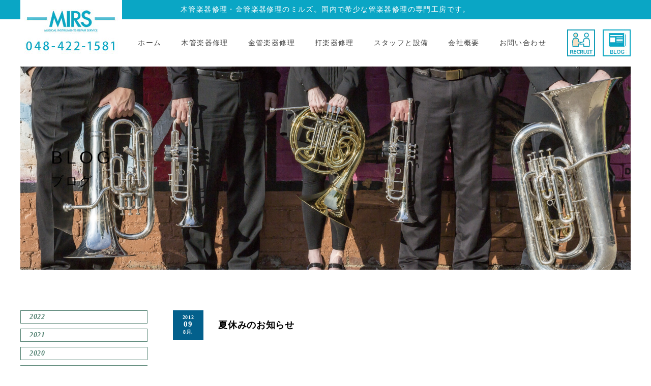

--- FILE ---
content_type: text/html; charset=UTF-8
request_url: https://mirs.jp/post-0-16/
body_size: 16401
content:
<!DOCTYPE html>
<html dir="ltr" lang="ja" prefix="og: https://ogp.me/ns#">
	<head>
	<meta charset="UTF-8" />
	<meta name="viewport" content="width=device-width, initial-scale=1">

	<link rel="profile" href="//gmpg.org/xfn/11" />
	<link rel="pingback" href="https://mirs.jp/xmlrpc.php" />
	<link href="//use.fontawesome.com/releases/v5.0.13/css/all.css" rel="stylesheet" />
	<link rel="stylesheet" type="text/css" href="//cdn.jsdelivr.net/npm/slick-carousel@1.8.1/slick/slick.css"/>
	<script src="//kit.fontawesome.com/8f970b4e15.js"></script>
	<script type="text/javascript" src="//translate.google.com/translate_a/element.js?cb=googleTranslateElementInit"></script>
	<script type="text/javascript">
		var ajaxurl = "https://mirs.jp/wp-admin/admin-ajax.php";
		</script>
		
	<title>夏休みのお知らせ | 木管楽器修理・金管楽器修理のミルズ</title>

		<!-- All in One SEO 4.9.1.1 - aioseo.com -->
	<meta name="description" content="日本人選手の活躍に日本中が盛り上がっている今日この頃 みなさんオリンピック見ていますか？ オリンピックもい" />
	<meta name="robots" content="max-snippet:-1, max-image-preview:large, max-video-preview:-1" />
	<meta name="author" content="mirs-admin"/>
	<link rel="canonical" href="https://mirs.jp/post-0-16/" />
	<meta name="generator" content="All in One SEO (AIOSEO) 4.9.1.1" />
		<meta property="og:locale" content="ja_JP" />
		<meta property="og:site_name" content="木管楽器修理・金管楽器修理のミルズ | 木管楽器修理・金管楽器修理のミルズ。国内で希少な管楽器修理の専門工房です。管楽器修理,管楽器リペア,木管楽器修理,金管楽器修理,修理項目,リペア工房,打楽器修理,無料見積もり" />
		<meta property="og:type" content="article" />
		<meta property="og:title" content="夏休みのお知らせ | 木管楽器修理・金管楽器修理のミルズ" />
		<meta property="og:description" content="日本人選手の活躍に日本中が盛り上がっている今日この頃 みなさんオリンピック見ていますか？ オリンピックもい" />
		<meta property="og:url" content="https://mirs.jp/post-0-16/" />
		<meta property="article:published_time" content="2012-08-09T10:55:45+08:00" />
		<meta property="article:modified_time" content="2020-04-30T08:08:46+08:00" />
		<meta name="twitter:card" content="summary" />
		<meta name="twitter:title" content="夏休みのお知らせ | 木管楽器修理・金管楽器修理のミルズ" />
		<meta name="twitter:description" content="日本人選手の活躍に日本中が盛り上がっている今日この頃 みなさんオリンピック見ていますか？ オリンピックもい" />
		<script type="application/ld+json" class="aioseo-schema">
			{"@context":"https:\/\/schema.org","@graph":[{"@type":"Article","@id":"https:\/\/mirs.jp\/post-0-16\/#article","name":"\u590f\u4f11\u307f\u306e\u304a\u77e5\u3089\u305b | \u6728\u7ba1\u697d\u5668\u4fee\u7406\u30fb\u91d1\u7ba1\u697d\u5668\u4fee\u7406\u306e\u30df\u30eb\u30ba","headline":"\u590f\u4f11\u307f\u306e\u304a\u77e5\u3089\u305b","author":{"@id":"https:\/\/mirs.jp\/author\/mirs-admin\/#author"},"publisher":{"@id":"https:\/\/mirs.jp\/#organization"},"datePublished":"2012-08-09T19:55:45+09:00","dateModified":"2020-04-30T17:08:46+09:00","inLanguage":"ja","mainEntityOfPage":{"@id":"https:\/\/mirs.jp\/post-0-16\/#webpage"},"isPartOf":{"@id":"https:\/\/mirs.jp\/post-0-16\/#webpage"},"articleSection":"MIRS"},{"@type":"BreadcrumbList","@id":"https:\/\/mirs.jp\/post-0-16\/#breadcrumblist","itemListElement":[{"@type":"ListItem","@id":"https:\/\/mirs.jp#listItem","position":1,"name":"\u30db\u30fc\u30e0","item":"https:\/\/mirs.jp","nextItem":{"@type":"ListItem","@id":"https:\/\/mirs.jp\/category\/mirs\/#listItem","name":"MIRS"}},{"@type":"ListItem","@id":"https:\/\/mirs.jp\/category\/mirs\/#listItem","position":2,"name":"MIRS","item":"https:\/\/mirs.jp\/category\/mirs\/","nextItem":{"@type":"ListItem","@id":"https:\/\/mirs.jp\/post-0-16\/#listItem","name":"\u590f\u4f11\u307f\u306e\u304a\u77e5\u3089\u305b"},"previousItem":{"@type":"ListItem","@id":"https:\/\/mirs.jp#listItem","name":"\u30db\u30fc\u30e0"}},{"@type":"ListItem","@id":"https:\/\/mirs.jp\/post-0-16\/#listItem","position":3,"name":"\u590f\u4f11\u307f\u306e\u304a\u77e5\u3089\u305b","previousItem":{"@type":"ListItem","@id":"https:\/\/mirs.jp\/category\/mirs\/#listItem","name":"MIRS"}}]},{"@type":"Organization","@id":"https:\/\/mirs.jp\/#organization","name":"\u6728\u7ba1\u697d\u5668\u4fee\u7406\u30fb\u91d1\u7ba1\u697d\u5668\u4fee\u7406\u306e\u30df\u30eb\u30ba","description":"\u6728\u7ba1\u697d\u5668\u4fee\u7406\u30fb\u91d1\u7ba1\u697d\u5668\u4fee\u7406\u306e\u30df\u30eb\u30ba\u3002\u56fd\u5185\u3067\u5e0c\u5c11\u306a\u7ba1\u697d\u5668\u4fee\u7406\u306e\u5c02\u9580\u5de5\u623f\u3067\u3059\u3002\u7ba1\u697d\u5668\u4fee\u7406,\u7ba1\u697d\u5668\u30ea\u30da\u30a2,\u6728\u7ba1\u697d\u5668\u4fee\u7406,\u91d1\u7ba1\u697d\u5668\u4fee\u7406,\u4fee\u7406\u9805\u76ee,\u30ea\u30da\u30a2\u5de5\u623f,\u6253\u697d\u5668\u4fee\u7406,\u7121\u6599\u898b\u7a4d\u3082\u308a","url":"https:\/\/mirs.jp\/"},{"@type":"Person","@id":"https:\/\/mirs.jp\/author\/mirs-admin\/#author","url":"https:\/\/mirs.jp\/author\/mirs-admin\/","name":"mirs-admin","image":{"@type":"ImageObject","@id":"https:\/\/mirs.jp\/post-0-16\/#authorImage","url":"https:\/\/secure.gravatar.com\/avatar\/50b9cc1fb0d185156ca4aa1ed5eac70b82617c51200cd204e6664b06807c65b8?s=96&d=mm&r=g","width":96,"height":96,"caption":"mirs-admin"}},{"@type":"WebPage","@id":"https:\/\/mirs.jp\/post-0-16\/#webpage","url":"https:\/\/mirs.jp\/post-0-16\/","name":"\u590f\u4f11\u307f\u306e\u304a\u77e5\u3089\u305b | \u6728\u7ba1\u697d\u5668\u4fee\u7406\u30fb\u91d1\u7ba1\u697d\u5668\u4fee\u7406\u306e\u30df\u30eb\u30ba","description":"\u65e5\u672c\u4eba\u9078\u624b\u306e\u6d3b\u8e8d\u306b\u65e5\u672c\u4e2d\u304c\u76db\u308a\u4e0a\u304c\u3063\u3066\u3044\u308b\u4eca\u65e5\u3053\u306e\u9803 \u307f\u306a\u3055\u3093\u30aa\u30ea\u30f3\u30d4\u30c3\u30af\u898b\u3066\u3044\u307e\u3059\u304b\uff1f \u30aa\u30ea\u30f3\u30d4\u30c3\u30af\u3082\u3044","inLanguage":"ja","isPartOf":{"@id":"https:\/\/mirs.jp\/#website"},"breadcrumb":{"@id":"https:\/\/mirs.jp\/post-0-16\/#breadcrumblist"},"author":{"@id":"https:\/\/mirs.jp\/author\/mirs-admin\/#author"},"creator":{"@id":"https:\/\/mirs.jp\/author\/mirs-admin\/#author"},"datePublished":"2012-08-09T19:55:45+09:00","dateModified":"2020-04-30T17:08:46+09:00"},{"@type":"WebSite","@id":"https:\/\/mirs.jp\/#website","url":"https:\/\/mirs.jp\/","name":"\u6728\u7ba1\u697d\u5668\u4fee\u7406\u30fb\u91d1\u7ba1\u697d\u5668\u4fee\u7406\u306e\u30df\u30eb\u30ba","description":"\u6728\u7ba1\u697d\u5668\u4fee\u7406\u30fb\u91d1\u7ba1\u697d\u5668\u4fee\u7406\u306e\u30df\u30eb\u30ba\u3002\u56fd\u5185\u3067\u5e0c\u5c11\u306a\u7ba1\u697d\u5668\u4fee\u7406\u306e\u5c02\u9580\u5de5\u623f\u3067\u3059\u3002\u7ba1\u697d\u5668\u4fee\u7406,\u7ba1\u697d\u5668\u30ea\u30da\u30a2,\u6728\u7ba1\u697d\u5668\u4fee\u7406,\u91d1\u7ba1\u697d\u5668\u4fee\u7406,\u4fee\u7406\u9805\u76ee,\u30ea\u30da\u30a2\u5de5\u623f,\u6253\u697d\u5668\u4fee\u7406,\u7121\u6599\u898b\u7a4d\u3082\u308a","inLanguage":"ja","publisher":{"@id":"https:\/\/mirs.jp\/#organization"}}]}
		</script>
		<!-- All in One SEO -->

<link rel="alternate" type="application/rss+xml" title="木管楽器修理・金管楽器修理のミルズ &raquo; フィード" href="https://mirs.jp/feed/" />
<link rel="alternate" type="application/rss+xml" title="木管楽器修理・金管楽器修理のミルズ &raquo; コメントフィード" href="https://mirs.jp/comments/feed/" />
<link rel="alternate" title="oEmbed (JSON)" type="application/json+oembed" href="https://mirs.jp/wp-json/oembed/1.0/embed?url=https%3A%2F%2Fmirs.jp%2Fpost-0-16%2F" />
<link rel="alternate" title="oEmbed (XML)" type="text/xml+oembed" href="https://mirs.jp/wp-json/oembed/1.0/embed?url=https%3A%2F%2Fmirs.jp%2Fpost-0-16%2F&#038;format=xml" />
		<!-- This site uses the Google Analytics by MonsterInsights plugin v9.8.0 - Using Analytics tracking - https://www.monsterinsights.com/ -->
		<!-- Note: MonsterInsights is not currently configured on this site. The site owner needs to authenticate with Google Analytics in the MonsterInsights settings panel. -->
					<!-- No tracking code set -->
				<!-- / Google Analytics by MonsterInsights -->
		<style id='wp-img-auto-sizes-contain-inline-css' type='text/css'>
img:is([sizes=auto i],[sizes^="auto," i]){contain-intrinsic-size:3000px 1500px}
/*# sourceURL=wp-img-auto-sizes-contain-inline-css */
</style>
<link rel='stylesheet' id='sbi_styles-css' href='https://mirs.jp/wp-content/plugins/instagram-feed/css/sbi-styles.min.css?ver=fcff2560333a2aabf536a7eb58340c45' type='text/css' media='all' />
<style id='wp-emoji-styles-inline-css' type='text/css'>

	img.wp-smiley, img.emoji {
		display: inline !important;
		border: none !important;
		box-shadow: none !important;
		height: 1em !important;
		width: 1em !important;
		margin: 0 0.07em !important;
		vertical-align: -0.1em !important;
		background: none !important;
		padding: 0 !important;
	}
/*# sourceURL=wp-emoji-styles-inline-css */
</style>
<style id='wp-block-library-inline-css' type='text/css'>
:root{--wp-block-synced-color:#7a00df;--wp-block-synced-color--rgb:122,0,223;--wp-bound-block-color:var(--wp-block-synced-color);--wp-editor-canvas-background:#ddd;--wp-admin-theme-color:#007cba;--wp-admin-theme-color--rgb:0,124,186;--wp-admin-theme-color-darker-10:#006ba1;--wp-admin-theme-color-darker-10--rgb:0,107,160.5;--wp-admin-theme-color-darker-20:#005a87;--wp-admin-theme-color-darker-20--rgb:0,90,135;--wp-admin-border-width-focus:2px}@media (min-resolution:192dpi){:root{--wp-admin-border-width-focus:1.5px}}.wp-element-button{cursor:pointer}:root .has-very-light-gray-background-color{background-color:#eee}:root .has-very-dark-gray-background-color{background-color:#313131}:root .has-very-light-gray-color{color:#eee}:root .has-very-dark-gray-color{color:#313131}:root .has-vivid-green-cyan-to-vivid-cyan-blue-gradient-background{background:linear-gradient(135deg,#00d084,#0693e3)}:root .has-purple-crush-gradient-background{background:linear-gradient(135deg,#34e2e4,#4721fb 50%,#ab1dfe)}:root .has-hazy-dawn-gradient-background{background:linear-gradient(135deg,#faaca8,#dad0ec)}:root .has-subdued-olive-gradient-background{background:linear-gradient(135deg,#fafae1,#67a671)}:root .has-atomic-cream-gradient-background{background:linear-gradient(135deg,#fdd79a,#004a59)}:root .has-nightshade-gradient-background{background:linear-gradient(135deg,#330968,#31cdcf)}:root .has-midnight-gradient-background{background:linear-gradient(135deg,#020381,#2874fc)}:root{--wp--preset--font-size--normal:16px;--wp--preset--font-size--huge:42px}.has-regular-font-size{font-size:1em}.has-larger-font-size{font-size:2.625em}.has-normal-font-size{font-size:var(--wp--preset--font-size--normal)}.has-huge-font-size{font-size:var(--wp--preset--font-size--huge)}.has-text-align-center{text-align:center}.has-text-align-left{text-align:left}.has-text-align-right{text-align:right}.has-fit-text{white-space:nowrap!important}#end-resizable-editor-section{display:none}.aligncenter{clear:both}.items-justified-left{justify-content:flex-start}.items-justified-center{justify-content:center}.items-justified-right{justify-content:flex-end}.items-justified-space-between{justify-content:space-between}.screen-reader-text{border:0;clip-path:inset(50%);height:1px;margin:-1px;overflow:hidden;padding:0;position:absolute;width:1px;word-wrap:normal!important}.screen-reader-text:focus{background-color:#ddd;clip-path:none;color:#444;display:block;font-size:1em;height:auto;left:5px;line-height:normal;padding:15px 23px 14px;text-decoration:none;top:5px;width:auto;z-index:100000}html :where(.has-border-color){border-style:solid}html :where([style*=border-top-color]){border-top-style:solid}html :where([style*=border-right-color]){border-right-style:solid}html :where([style*=border-bottom-color]){border-bottom-style:solid}html :where([style*=border-left-color]){border-left-style:solid}html :where([style*=border-width]){border-style:solid}html :where([style*=border-top-width]){border-top-style:solid}html :where([style*=border-right-width]){border-right-style:solid}html :where([style*=border-bottom-width]){border-bottom-style:solid}html :where([style*=border-left-width]){border-left-style:solid}html :where(img[class*=wp-image-]){height:auto;max-width:100%}:where(figure){margin:0 0 1em}html :where(.is-position-sticky){--wp-admin--admin-bar--position-offset:var(--wp-admin--admin-bar--height,0px)}@media screen and (max-width:600px){html :where(.is-position-sticky){--wp-admin--admin-bar--position-offset:0px}}

/*# sourceURL=wp-block-library-inline-css */
</style><style id='global-styles-inline-css' type='text/css'>
:root{--wp--preset--aspect-ratio--square: 1;--wp--preset--aspect-ratio--4-3: 4/3;--wp--preset--aspect-ratio--3-4: 3/4;--wp--preset--aspect-ratio--3-2: 3/2;--wp--preset--aspect-ratio--2-3: 2/3;--wp--preset--aspect-ratio--16-9: 16/9;--wp--preset--aspect-ratio--9-16: 9/16;--wp--preset--color--black: #000000;--wp--preset--color--cyan-bluish-gray: #abb8c3;--wp--preset--color--white: #ffffff;--wp--preset--color--pale-pink: #f78da7;--wp--preset--color--vivid-red: #cf2e2e;--wp--preset--color--luminous-vivid-orange: #ff6900;--wp--preset--color--luminous-vivid-amber: #fcb900;--wp--preset--color--light-green-cyan: #7bdcb5;--wp--preset--color--vivid-green-cyan: #00d084;--wp--preset--color--pale-cyan-blue: #8ed1fc;--wp--preset--color--vivid-cyan-blue: #0693e3;--wp--preset--color--vivid-purple: #9b51e0;--wp--preset--gradient--vivid-cyan-blue-to-vivid-purple: linear-gradient(135deg,rgb(6,147,227) 0%,rgb(155,81,224) 100%);--wp--preset--gradient--light-green-cyan-to-vivid-green-cyan: linear-gradient(135deg,rgb(122,220,180) 0%,rgb(0,208,130) 100%);--wp--preset--gradient--luminous-vivid-amber-to-luminous-vivid-orange: linear-gradient(135deg,rgb(252,185,0) 0%,rgb(255,105,0) 100%);--wp--preset--gradient--luminous-vivid-orange-to-vivid-red: linear-gradient(135deg,rgb(255,105,0) 0%,rgb(207,46,46) 100%);--wp--preset--gradient--very-light-gray-to-cyan-bluish-gray: linear-gradient(135deg,rgb(238,238,238) 0%,rgb(169,184,195) 100%);--wp--preset--gradient--cool-to-warm-spectrum: linear-gradient(135deg,rgb(74,234,220) 0%,rgb(151,120,209) 20%,rgb(207,42,186) 40%,rgb(238,44,130) 60%,rgb(251,105,98) 80%,rgb(254,248,76) 100%);--wp--preset--gradient--blush-light-purple: linear-gradient(135deg,rgb(255,206,236) 0%,rgb(152,150,240) 100%);--wp--preset--gradient--blush-bordeaux: linear-gradient(135deg,rgb(254,205,165) 0%,rgb(254,45,45) 50%,rgb(107,0,62) 100%);--wp--preset--gradient--luminous-dusk: linear-gradient(135deg,rgb(255,203,112) 0%,rgb(199,81,192) 50%,rgb(65,88,208) 100%);--wp--preset--gradient--pale-ocean: linear-gradient(135deg,rgb(255,245,203) 0%,rgb(182,227,212) 50%,rgb(51,167,181) 100%);--wp--preset--gradient--electric-grass: linear-gradient(135deg,rgb(202,248,128) 0%,rgb(113,206,126) 100%);--wp--preset--gradient--midnight: linear-gradient(135deg,rgb(2,3,129) 0%,rgb(40,116,252) 100%);--wp--preset--font-size--small: 13px;--wp--preset--font-size--medium: 20px;--wp--preset--font-size--large: 36px;--wp--preset--font-size--x-large: 42px;--wp--preset--spacing--20: 0.44rem;--wp--preset--spacing--30: 0.67rem;--wp--preset--spacing--40: 1rem;--wp--preset--spacing--50: 1.5rem;--wp--preset--spacing--60: 2.25rem;--wp--preset--spacing--70: 3.38rem;--wp--preset--spacing--80: 5.06rem;--wp--preset--shadow--natural: 6px 6px 9px rgba(0, 0, 0, 0.2);--wp--preset--shadow--deep: 12px 12px 50px rgba(0, 0, 0, 0.4);--wp--preset--shadow--sharp: 6px 6px 0px rgba(0, 0, 0, 0.2);--wp--preset--shadow--outlined: 6px 6px 0px -3px rgb(255, 255, 255), 6px 6px rgb(0, 0, 0);--wp--preset--shadow--crisp: 6px 6px 0px rgb(0, 0, 0);}:where(.is-layout-flex){gap: 0.5em;}:where(.is-layout-grid){gap: 0.5em;}body .is-layout-flex{display: flex;}.is-layout-flex{flex-wrap: wrap;align-items: center;}.is-layout-flex > :is(*, div){margin: 0;}body .is-layout-grid{display: grid;}.is-layout-grid > :is(*, div){margin: 0;}:where(.wp-block-columns.is-layout-flex){gap: 2em;}:where(.wp-block-columns.is-layout-grid){gap: 2em;}:where(.wp-block-post-template.is-layout-flex){gap: 1.25em;}:where(.wp-block-post-template.is-layout-grid){gap: 1.25em;}.has-black-color{color: var(--wp--preset--color--black) !important;}.has-cyan-bluish-gray-color{color: var(--wp--preset--color--cyan-bluish-gray) !important;}.has-white-color{color: var(--wp--preset--color--white) !important;}.has-pale-pink-color{color: var(--wp--preset--color--pale-pink) !important;}.has-vivid-red-color{color: var(--wp--preset--color--vivid-red) !important;}.has-luminous-vivid-orange-color{color: var(--wp--preset--color--luminous-vivid-orange) !important;}.has-luminous-vivid-amber-color{color: var(--wp--preset--color--luminous-vivid-amber) !important;}.has-light-green-cyan-color{color: var(--wp--preset--color--light-green-cyan) !important;}.has-vivid-green-cyan-color{color: var(--wp--preset--color--vivid-green-cyan) !important;}.has-pale-cyan-blue-color{color: var(--wp--preset--color--pale-cyan-blue) !important;}.has-vivid-cyan-blue-color{color: var(--wp--preset--color--vivid-cyan-blue) !important;}.has-vivid-purple-color{color: var(--wp--preset--color--vivid-purple) !important;}.has-black-background-color{background-color: var(--wp--preset--color--black) !important;}.has-cyan-bluish-gray-background-color{background-color: var(--wp--preset--color--cyan-bluish-gray) !important;}.has-white-background-color{background-color: var(--wp--preset--color--white) !important;}.has-pale-pink-background-color{background-color: var(--wp--preset--color--pale-pink) !important;}.has-vivid-red-background-color{background-color: var(--wp--preset--color--vivid-red) !important;}.has-luminous-vivid-orange-background-color{background-color: var(--wp--preset--color--luminous-vivid-orange) !important;}.has-luminous-vivid-amber-background-color{background-color: var(--wp--preset--color--luminous-vivid-amber) !important;}.has-light-green-cyan-background-color{background-color: var(--wp--preset--color--light-green-cyan) !important;}.has-vivid-green-cyan-background-color{background-color: var(--wp--preset--color--vivid-green-cyan) !important;}.has-pale-cyan-blue-background-color{background-color: var(--wp--preset--color--pale-cyan-blue) !important;}.has-vivid-cyan-blue-background-color{background-color: var(--wp--preset--color--vivid-cyan-blue) !important;}.has-vivid-purple-background-color{background-color: var(--wp--preset--color--vivid-purple) !important;}.has-black-border-color{border-color: var(--wp--preset--color--black) !important;}.has-cyan-bluish-gray-border-color{border-color: var(--wp--preset--color--cyan-bluish-gray) !important;}.has-white-border-color{border-color: var(--wp--preset--color--white) !important;}.has-pale-pink-border-color{border-color: var(--wp--preset--color--pale-pink) !important;}.has-vivid-red-border-color{border-color: var(--wp--preset--color--vivid-red) !important;}.has-luminous-vivid-orange-border-color{border-color: var(--wp--preset--color--luminous-vivid-orange) !important;}.has-luminous-vivid-amber-border-color{border-color: var(--wp--preset--color--luminous-vivid-amber) !important;}.has-light-green-cyan-border-color{border-color: var(--wp--preset--color--light-green-cyan) !important;}.has-vivid-green-cyan-border-color{border-color: var(--wp--preset--color--vivid-green-cyan) !important;}.has-pale-cyan-blue-border-color{border-color: var(--wp--preset--color--pale-cyan-blue) !important;}.has-vivid-cyan-blue-border-color{border-color: var(--wp--preset--color--vivid-cyan-blue) !important;}.has-vivid-purple-border-color{border-color: var(--wp--preset--color--vivid-purple) !important;}.has-vivid-cyan-blue-to-vivid-purple-gradient-background{background: var(--wp--preset--gradient--vivid-cyan-blue-to-vivid-purple) !important;}.has-light-green-cyan-to-vivid-green-cyan-gradient-background{background: var(--wp--preset--gradient--light-green-cyan-to-vivid-green-cyan) !important;}.has-luminous-vivid-amber-to-luminous-vivid-orange-gradient-background{background: var(--wp--preset--gradient--luminous-vivid-amber-to-luminous-vivid-orange) !important;}.has-luminous-vivid-orange-to-vivid-red-gradient-background{background: var(--wp--preset--gradient--luminous-vivid-orange-to-vivid-red) !important;}.has-very-light-gray-to-cyan-bluish-gray-gradient-background{background: var(--wp--preset--gradient--very-light-gray-to-cyan-bluish-gray) !important;}.has-cool-to-warm-spectrum-gradient-background{background: var(--wp--preset--gradient--cool-to-warm-spectrum) !important;}.has-blush-light-purple-gradient-background{background: var(--wp--preset--gradient--blush-light-purple) !important;}.has-blush-bordeaux-gradient-background{background: var(--wp--preset--gradient--blush-bordeaux) !important;}.has-luminous-dusk-gradient-background{background: var(--wp--preset--gradient--luminous-dusk) !important;}.has-pale-ocean-gradient-background{background: var(--wp--preset--gradient--pale-ocean) !important;}.has-electric-grass-gradient-background{background: var(--wp--preset--gradient--electric-grass) !important;}.has-midnight-gradient-background{background: var(--wp--preset--gradient--midnight) !important;}.has-small-font-size{font-size: var(--wp--preset--font-size--small) !important;}.has-medium-font-size{font-size: var(--wp--preset--font-size--medium) !important;}.has-large-font-size{font-size: var(--wp--preset--font-size--large) !important;}.has-x-large-font-size{font-size: var(--wp--preset--font-size--x-large) !important;}
/*# sourceURL=global-styles-inline-css */
</style>

<style id='classic-theme-styles-inline-css' type='text/css'>
/*! This file is auto-generated */
.wp-block-button__link{color:#fff;background-color:#32373c;border-radius:9999px;box-shadow:none;text-decoration:none;padding:calc(.667em + 2px) calc(1.333em + 2px);font-size:1.125em}.wp-block-file__button{background:#32373c;color:#fff;text-decoration:none}
/*# sourceURL=/wp-includes/css/classic-themes.min.css */
</style>
<link rel='stylesheet' id='wpsbc-calendar-css' href='https://mirs.jp/wp-content/plugins/wp-simple-booking-calendar-premium/css/wpsbc-calendar.css?ver=fcff2560333a2aabf536a7eb58340c45' type='text/css' media='all' />
<link rel='stylesheet' id='magnific_style-css' href='https://mirs.jp/wp-content/themes/mirs/dist/css/magnific-popup.css?ver=fcff2560333a2aabf536a7eb58340c45' type='text/css' media='all' />
<link rel='stylesheet' id='site_style-css' href='https://mirs.jp/wp-content/themes/mirs/dist/css/main.css?ver=fcff2560333a2aabf536a7eb58340c45' type='text/css' media='all' />
<link rel='stylesheet' id='animate-css' href='https://mirs.jp/wp-content/themes/mirs/dist/animation/animate.min.css?ver=fcff2560333a2aabf536a7eb58340c45' type='text/css' media='all' />
<script type="text/javascript" src="https://mirs.jp/wp-includes/js/jquery/jquery.min.js?ver=3.7.1" id="jquery-core-js"></script>
<script type="text/javascript" src="https://mirs.jp/wp-includes/js/jquery/jquery-migrate.min.js?ver=3.4.1" id="jquery-migrate-js"></script>
<script type="text/javascript" src="https://mirs.jp/wp-content/plugins/wp-simple-booking-calendar-premium/js/wpsbc.js?ver=fcff2560333a2aabf536a7eb58340c45" id="wpsbc-js"></script>
<script type="text/javascript" src="https://mirs.jp/wp-content/plugins/wp-simple-booking-calendar-premium/js/custom-select.js?ver=fcff2560333a2aabf536a7eb58340c45" id="custom-select-js"></script>
<link rel="https://api.w.org/" href="https://mirs.jp/wp-json/" /><link rel="alternate" title="JSON" type="application/json" href="https://mirs.jp/wp-json/wp/v2/posts/858" /><link rel="EditURI" type="application/rsd+xml" title="RSD" href="https://mirs.jp/xmlrpc.php?rsd" />

<link rel='shortlink' href='https://mirs.jp/?p=858' />
    <script type="text/javascript">var ajaxurl = 'https://mirs.jp/wp-admin/admin-ajax.php';</script>
    <link rel="icon" href="https://mirs.jp/wp-content/uploads/2020/03/favicon.png" sizes="32x32" />
<link rel="icon" href="https://mirs.jp/wp-content/uploads/2020/03/favicon.png" sizes="192x192" />
<link rel="apple-touch-icon" href="https://mirs.jp/wp-content/uploads/2020/03/favicon.png" />
<meta name="msapplication-TileImage" content="https://mirs.jp/wp-content/uploads/2020/03/favicon.png" />
	
	<!-- Global site tag (gtag.js) - Google Analytics -->
	<script async src="https://www.googletagmanager.com/gtag/js?id=UA-167758438-1"></script>
	<script>
	window.dataLayer = window.dataLayer || [];
	function gtag(){dataLayer.push(arguments);}
	gtag('js', new Date());

	gtag('config', 'UA-167758438-1');
	</script>

		<!-- Google tag (gtag.js) -->
<script async src="https://www.googletagmanager.com/gtag/js?id=G-MCP01L6K2B"></script>
<script>
  window.dataLayer = window.dataLayer || [];
  function gtag(){dataLayer.push(arguments);}
  gtag('js', new Date());

  gtag('config', 'G-MCP01L6K2B');
</script>
		
	</head>
	<body data-rsssl=1 class="wp-singular post-template-default single single-post postid-858 single-format-standard wp-theme-mirs">
		<div id="main-wrapper">

			<!-- Header code -->
			<header class="header relative">
				<div class="header__top text-center bg-blue">
					<div class="container">
						<p>木管楽器修理・金管楽器修理のミルズ。国内で希少な管楽器修理の専門工房です。</p>
					</div>
				</div>
				<div class="header__bottom container d-flex">
					<!-- Header logo -->
					<a href="https://mirs.jp" class="header__logo relative block">
						<h1><img src ="https://mirs.jp/wp-content/themes/mirs/dist/images/common/logo-bluegreen.jpg" class="block" alt="木管楽器修理・金管楽器修理のミルズ" /></h1>
					</a>
					<!-- End Header logo -->
					<div class="header__left d-flex">
						<!-- Header Menu -->
						<div class="header__menu">
							<ul id="nav" class="navs d-flex"><li id="menu-item-36" class="menu-item menu-item-type-custom menu-item-object-custom menu-item-home menu-item-36"><a href="https://mirs.jp/">ホーム</a></li>
<li id="menu-item-24" class="menu-item menu-item-type-post_type menu-item-object-page menu-item-has-children menu-item-24"><a href="https://mirs.jp/woodwind-instrument-repair/">木管楽器修理</a>
<ul class="sub-menu">
	<li id="menu-item-1885" class="menu-item menu-item-type-custom menu-item-object-custom menu-item-1885"><a href="https://mirs.jp/woodwind-instrument-repair/#repair1">ピッコロ・フルート</a></li>
	<li id="menu-item-1886" class="menu-item menu-item-type-custom menu-item-object-custom menu-item-1886"><a href="https://mirs.jp/woodwind-instrument-repair/#repair2">サックス</a></li>
	<li id="menu-item-1887" class="menu-item menu-item-type-custom menu-item-object-custom menu-item-1887"><a href="https://mirs.jp/woodwind-instrument-repair/#repair3">クラリネット</a></li>
	<li id="menu-item-1888" class="menu-item menu-item-type-custom menu-item-object-custom menu-item-1888"><a href="https://mirs.jp/woodwind-instrument-repair/#repair4">バスクラリネット</a></li>
	<li id="menu-item-1889" class="menu-item menu-item-type-custom menu-item-object-custom menu-item-1889"><a href="https://mirs.jp/woodwind-instrument-repair/#repair5">オーボエ</a></li>
	<li id="menu-item-1890" class="menu-item menu-item-type-custom menu-item-object-custom menu-item-1890"><a href="https://mirs.jp/woodwind-instrument-repair/#repair6">ファゴット</a></li>
</ul>
</li>
<li id="menu-item-25" class="menu-item menu-item-type-post_type menu-item-object-page menu-item-has-children menu-item-25"><a href="https://mirs.jp/brass-instrument-repair/">金管楽器修理</a>
<ul class="sub-menu">
	<li id="menu-item-1892" class="menu-item menu-item-type-custom menu-item-object-custom menu-item-1892"><a href="https://mirs.jp/brass-instrument-repair/#repair1">トランペット</a></li>
	<li id="menu-item-1893" class="menu-item menu-item-type-custom menu-item-object-custom menu-item-1893"><a href="https://mirs.jp/brass-instrument-repair/#repair2">トロンボーン</a></li>
	<li id="menu-item-1894" class="menu-item menu-item-type-custom menu-item-object-custom menu-item-1894"><a href="https://mirs.jp/brass-instrument-repair/#repair3">ホルン</a></li>
	<li id="menu-item-1895" class="menu-item menu-item-type-custom menu-item-object-custom menu-item-1895"><a href="https://mirs.jp/brass-instrument-repair/#repair4">アルト・バリトンホルン</a></li>
	<li id="menu-item-1896" class="menu-item menu-item-type-custom menu-item-object-custom menu-item-1896"><a href="https://mirs.jp/brass-instrument-repair/#repair5">ユーフォニアム</a></li>
	<li id="menu-item-1897" class="menu-item menu-item-type-custom menu-item-object-custom menu-item-1897"><a href="https://mirs.jp/brass-instrument-repair/#repair6">チューバ・スーザフォン</a></li>
	<li id="menu-item-1898" class="menu-item menu-item-type-custom menu-item-object-custom menu-item-1898"><a href="https://mirs.jp/brass-instrument-repair/#repair7">管楽器ケース</a></li>
</ul>
</li>
<li id="menu-item-1891" class="menu-item menu-item-type-custom menu-item-object-custom menu-item-1891"><a href="https://mirs.jp/woodwind-instrument-repair/#repair7">打楽器修理</a></li>
<li id="menu-item-33" class="menu-item menu-item-type-post_type menu-item-object-page menu-item-has-children menu-item-33"><a href="https://mirs.jp/staff-and-equipment/">スタッフと設備</a>
<ul class="sub-menu">
	<li id="menu-item-322" class="menu-item menu-item-type-custom menu-item-object-custom menu-item-322"><a href="https://mirs.jp/staff-and-equipment/#staff-introduction">リペアスタッフ紹介</a></li>
	<li id="menu-item-323" class="menu-item menu-item-type-custom menu-item-object-custom menu-item-323"><a href="https://mirs.jp/staff-and-equipment/#tools">工房設備・工具紹介</a></li>
</ul>
</li>
<li id="menu-item-26" class="menu-item menu-item-type-post_type menu-item-object-page menu-item-has-children menu-item-26"><a href="https://mirs.jp/company-profile/">会社概要</a>
<ul class="sub-menu">
	<li id="menu-item-1902" class="menu-item menu-item-type-custom menu-item-object-custom menu-item-1902"><a href="https://mirs.jp/company-profile/#sec02">アクセスマップ</a></li>
	<li id="menu-item-1903" class="menu-item menu-item-type-custom menu-item-object-custom menu-item-1903"><a href="https://mirs.jp/company-profile/#sec03">ミルズへの順路</a></li>
	<li id="menu-item-2457" class="menu-item menu-item-type-post_type menu-item-object-page menu-item-2457"><a href="https://mirs.jp/recruitment-information/">採用情報</a></li>
	<li id="menu-item-1899" class="menu-item menu-item-type-custom menu-item-object-custom menu-item-1899"><a href="https://mirs.jp/recruitment-information/#rec02">先輩の声</a></li>
	<li id="menu-item-1900" class="menu-item menu-item-type-custom menu-item-object-custom menu-item-1900"><a href="https://mirs.jp/recruitment-information/#rec03">募集要項</a></li>
</ul>
</li>
<li id="menu-item-2458" class="menu-item menu-item-type-post_type menu-item-object-page menu-item-has-children menu-item-2458"><a href="https://mirs.jp/contact/">お問い合わせ</a>
<ul class="sub-menu">
	<li id="menu-item-2456" class="menu-item menu-item-type-post_type menu-item-object-page menu-item-2456"><a href="https://mirs.jp/contact/">お見積り・お問い合わせフォーム</a></li>
	<li id="menu-item-2459" class="menu-item menu-item-type-post_type menu-item-object-page menu-item-2459"><a href="https://mirs.jp/repair-maintenance/">修理・メンテナンス受付情報</a></li>
</ul>
</li>
</ul>						</div>
						<!-- End Header Menu -->
						<!-- Header Links -->
						<ul class="header__links d-flex">
							<li><a href="https://mirs.jp/recruitment-information"><img src ="https://mirs.jp/wp-content/themes/mirs/dist/images/common/icon-mail-bluegreen.jpg" class="block" alt="Mail" /></a></li>
							<li><a href="https://mirs.jp/blog"><img src ="https://mirs.jp/wp-content/themes/mirs/dist/images/common/icon-blog-bluegreen.jpg" class="block" alt="Blog" /></a></li>
						</ul>
						<!-- End Header Links -->
					</div>
				</div>
			</header>
			<!-- End Header code -->
			<header class="mobile-header relative">
				<a href="https://mirs.jp" class="mobile-header__logo">
					<img src ="https://mirs.jp/wp-content/themes/mirs/dist/images/common/logo.jpg" class="block" alt="MIRS" />
				</a>
				<!-- Mobile Menu -->
				<div class="burger-menu">
					<div></div>
					<div></div>
					<div></div>
				</div>
				<div class="mobile-header__menu">
					<div class="menu-main-menu-container"><ul id="mobile-nav" class="mobile-navs"><li class="menu-item menu-item-type-custom menu-item-object-custom menu-item-home menu-item-36"><a href="https://mirs.jp/">ホーム</a></li>
<li class="menu-item menu-item-type-post_type menu-item-object-page menu-item-has-children menu-item-24"><a href="https://mirs.jp/woodwind-instrument-repair/">木管楽器修理</a>
<ul class="sub-menu">
	<li class="menu-item menu-item-type-custom menu-item-object-custom menu-item-1885"><a href="https://mirs.jp/woodwind-instrument-repair/#repair1">ピッコロ・フルート</a></li>
	<li class="menu-item menu-item-type-custom menu-item-object-custom menu-item-1886"><a href="https://mirs.jp/woodwind-instrument-repair/#repair2">サックス</a></li>
	<li class="menu-item menu-item-type-custom menu-item-object-custom menu-item-1887"><a href="https://mirs.jp/woodwind-instrument-repair/#repair3">クラリネット</a></li>
	<li class="menu-item menu-item-type-custom menu-item-object-custom menu-item-1888"><a href="https://mirs.jp/woodwind-instrument-repair/#repair4">バスクラリネット</a></li>
	<li class="menu-item menu-item-type-custom menu-item-object-custom menu-item-1889"><a href="https://mirs.jp/woodwind-instrument-repair/#repair5">オーボエ</a></li>
	<li class="menu-item menu-item-type-custom menu-item-object-custom menu-item-1890"><a href="https://mirs.jp/woodwind-instrument-repair/#repair6">ファゴット</a></li>
</ul>
</li>
<li class="menu-item menu-item-type-post_type menu-item-object-page menu-item-has-children menu-item-25"><a href="https://mirs.jp/brass-instrument-repair/">金管楽器修理</a>
<ul class="sub-menu">
	<li class="menu-item menu-item-type-custom menu-item-object-custom menu-item-1892"><a href="https://mirs.jp/brass-instrument-repair/#repair1">トランペット</a></li>
	<li class="menu-item menu-item-type-custom menu-item-object-custom menu-item-1893"><a href="https://mirs.jp/brass-instrument-repair/#repair2">トロンボーン</a></li>
	<li class="menu-item menu-item-type-custom menu-item-object-custom menu-item-1894"><a href="https://mirs.jp/brass-instrument-repair/#repair3">ホルン</a></li>
	<li class="menu-item menu-item-type-custom menu-item-object-custom menu-item-1895"><a href="https://mirs.jp/brass-instrument-repair/#repair4">アルト・バリトンホルン</a></li>
	<li class="menu-item menu-item-type-custom menu-item-object-custom menu-item-1896"><a href="https://mirs.jp/brass-instrument-repair/#repair5">ユーフォニアム</a></li>
	<li class="menu-item menu-item-type-custom menu-item-object-custom menu-item-1897"><a href="https://mirs.jp/brass-instrument-repair/#repair6">チューバ・スーザフォン</a></li>
	<li class="menu-item menu-item-type-custom menu-item-object-custom menu-item-1898"><a href="https://mirs.jp/brass-instrument-repair/#repair7">管楽器ケース</a></li>
</ul>
</li>
<li class="menu-item menu-item-type-custom menu-item-object-custom menu-item-1891"><a href="https://mirs.jp/woodwind-instrument-repair/#repair7">打楽器修理</a></li>
<li class="menu-item menu-item-type-post_type menu-item-object-page menu-item-has-children menu-item-33"><a href="https://mirs.jp/staff-and-equipment/">スタッフと設備</a>
<ul class="sub-menu">
	<li class="menu-item menu-item-type-custom menu-item-object-custom menu-item-322"><a href="https://mirs.jp/staff-and-equipment/#staff-introduction">リペアスタッフ紹介</a></li>
	<li class="menu-item menu-item-type-custom menu-item-object-custom menu-item-323"><a href="https://mirs.jp/staff-and-equipment/#tools">工房設備・工具紹介</a></li>
</ul>
</li>
<li class="menu-item menu-item-type-post_type menu-item-object-page menu-item-has-children menu-item-26"><a href="https://mirs.jp/company-profile/">会社概要</a>
<ul class="sub-menu">
	<li class="menu-item menu-item-type-custom menu-item-object-custom menu-item-1902"><a href="https://mirs.jp/company-profile/#sec02">アクセスマップ</a></li>
	<li class="menu-item menu-item-type-custom menu-item-object-custom menu-item-1903"><a href="https://mirs.jp/company-profile/#sec03">ミルズへの順路</a></li>
	<li class="menu-item menu-item-type-post_type menu-item-object-page menu-item-2457"><a href="https://mirs.jp/recruitment-information/">採用情報</a></li>
	<li class="menu-item menu-item-type-custom menu-item-object-custom menu-item-1899"><a href="https://mirs.jp/recruitment-information/#rec02">先輩の声</a></li>
	<li class="menu-item menu-item-type-custom menu-item-object-custom menu-item-1900"><a href="https://mirs.jp/recruitment-information/#rec03">募集要項</a></li>
</ul>
</li>
<li class="menu-item menu-item-type-post_type menu-item-object-page menu-item-has-children menu-item-2458"><a href="https://mirs.jp/contact/">お問い合わせ</a>
<ul class="sub-menu">
	<li class="menu-item menu-item-type-post_type menu-item-object-page menu-item-2456"><a href="https://mirs.jp/contact/">お見積り・お問い合わせフォーム</a></li>
	<li class="menu-item menu-item-type-post_type menu-item-object-page menu-item-2459"><a href="https://mirs.jp/repair-maintenance/">修理・メンテナンス受付情報</a></li>
</ul>
</li>
</ul></div>				</div>
				<!-- End Mobile Menu -->
				
			</header>
			<main>
									<div id="inner-page-wrapper">
				
<!-- Page Banner -->
<div class="ip-bnr">
	<div class="container relative">
		<!-- <canvas width="1200" height="400" style="background-image: url();"></canvas> -->
					<canvas width="1200" height="400" style="background-image: url(https://mirs.jp/wp-content/uploads/2020/05/blog-bg.jpg);"></canvas>
				<div class="ip-bnr__caption">
			<div class="inner">
				<h1 class="ip-bnr__caption-en" style="color: ">Blog</h1>
				<p class="ip-bnr__caption-jp" style="color: ">ブログ</p>
			</div>
		</div>
	</div>
</div>
<!--End-->

<!-- Full width page -->
<div id="content-sidebar" class="container d-flex">
	<aside class="sidebar relative">
		<ul class="blog-filter">
															<li>
						<p class="accordion"><span class="relative">2022</span></p>
						<ul class="panel d-flex text-center">
																																																																																																									<li><a href="https://mirs.jp/blog?month=2&#038;postyear=2022"  data-month="2">2月</a></li>
																	<li><a href="https://mirs.jp/blog?month=4&#038;postyear=2022"  data-month="4">4月</a></li>
																	<li><a href="https://mirs.jp/blog?month=7&#038;postyear=2022"  data-month="7">7月</a></li>
																	<li><a href="https://mirs.jp/blog?month=10&#038;postyear=2022"  data-month="10">10月</a></li>
													</ul>
					</li>
																<li>
						<p class="accordion"><span class="relative">2021</span></p>
						<ul class="panel d-flex text-center">
																																																																																										<li><a href="https://mirs.jp/blog?month=1&#038;postyear=2021"  data-month="1">1月</a></li>
																	<li><a href="https://mirs.jp/blog?month=4&#038;postyear=2021"  data-month="4">4月</a></li>
																	<li><a href="https://mirs.jp/blog?month=7&#038;postyear=2021"  data-month="7">7月</a></li>
													</ul>
					</li>
																<li>
						<p class="accordion"><span class="relative">2020</span></p>
						<ul class="panel d-flex text-center">
																																																																																																																																																						<li><a href="https://mirs.jp/blog?month=6&#038;postyear=2020"  data-month="6">6月</a></li>
																	<li><a href="https://mirs.jp/blog?month=7&#038;postyear=2020"  data-month="7">7月</a></li>
																	<li><a href="https://mirs.jp/blog?month=8&#038;postyear=2020"  data-month="8">8月</a></li>
																	<li><a href="https://mirs.jp/blog?month=9&#038;postyear=2020"  data-month="9">9月</a></li>
																	<li><a href="https://mirs.jp/blog?month=10&#038;postyear=2020"  data-month="10">10月</a></li>
																	<li><a href="https://mirs.jp/blog?month=11&#038;postyear=2020"  data-month="11">11月</a></li>
																	<li><a href="https://mirs.jp/blog?month=12&#038;postyear=2020"  data-month="12">12月</a></li>
													</ul>
					</li>
																<li>
						<p class="accordion"><span class="relative">2016</span></p>
						<ul class="panel d-flex text-center">
																																																																											<li><a href="https://mirs.jp/blog?month=7&#038;postyear=2016"  data-month="7">7月</a></li>
																	<li><a href="https://mirs.jp/blog?month=9&#038;postyear=2016"  data-month="9">9月</a></li>
													</ul>
					</li>
																<li>
						<p class="accordion"><span class="relative">2015</span></p>
						<ul class="panel d-flex text-center">
																																																																																																																																							<li><a href="https://mirs.jp/blog?month=1&#038;postyear=2015"  data-month="1">1月</a></li>
																	<li><a href="https://mirs.jp/blog?month=5&#038;postyear=2015"  data-month="5">5月</a></li>
																	<li><a href="https://mirs.jp/blog?month=7&#038;postyear=2015"  data-month="7">7月</a></li>
																	<li><a href="https://mirs.jp/blog?month=8&#038;postyear=2015"  data-month="8">8月</a></li>
																	<li><a href="https://mirs.jp/blog?month=9&#038;postyear=2015"  data-month="9">9月</a></li>
																	<li><a href="https://mirs.jp/blog?month=11&#038;postyear=2015"  data-month="11">11月</a></li>
													</ul>
					</li>
																<li>
						<p class="accordion"><span class="relative">2014</span></p>
						<ul class="panel d-flex text-center">
																																																																																																																								<li><a href="https://mirs.jp/blog?month=1&#038;postyear=2014"  data-month="1">1月</a></li>
																	<li><a href="https://mirs.jp/blog?month=6&#038;postyear=2014"  data-month="6">6月</a></li>
																	<li><a href="https://mirs.jp/blog?month=7&#038;postyear=2014"  data-month="7">7月</a></li>
																	<li><a href="https://mirs.jp/blog?month=8&#038;postyear=2014"  data-month="8">8月</a></li>
																	<li><a href="https://mirs.jp/blog?month=12&#038;postyear=2014"  data-month="12">12月</a></li>
													</ul>
					</li>
																<li>
						<p class="accordion"><span class="relative">2013</span></p>
						<ul class="panel d-flex text-center">
																																																																																																																																																																					<li><a href="https://mirs.jp/blog?month=1&#038;postyear=2013"  data-month="1">1月</a></li>
																	<li><a href="https://mirs.jp/blog?month=3&#038;postyear=2013"  data-month="3">3月</a></li>
																	<li><a href="https://mirs.jp/blog?month=4&#038;postyear=2013"  data-month="4">4月</a></li>
																	<li><a href="https://mirs.jp/blog?month=7&#038;postyear=2013"  data-month="7">7月</a></li>
																	<li><a href="https://mirs.jp/blog?month=8&#038;postyear=2013"  data-month="8">8月</a></li>
																	<li><a href="https://mirs.jp/blog?month=9&#038;postyear=2013"  data-month="9">9月</a></li>
																	<li><a href="https://mirs.jp/blog?month=11&#038;postyear=2013"  data-month="11">11月</a></li>
																	<li><a href="https://mirs.jp/blog?month=12&#038;postyear=2013"  data-month="12">12月</a></li>
													</ul>
					</li>
															    <li>
						<p class="accordion active"><span class="relative">2012</span></p>
						<ul class="panel active d-flex text-center">
																																																																																																																																																																																																									
																			<li><a href="https://mirs.jp/blog?month=1&#038;postyear=2012"  data-month="1">1月</a></li>
																	
																			<li><a href="https://mirs.jp/blog?month=2&#038;postyear=2012"  data-month="2">2月</a></li>
																	
																			<li><a href="https://mirs.jp/blog?month=3&#038;postyear=2012"  data-month="3">3月</a></li>
																	
																			<li><a href="https://mirs.jp/blog?month=4&#038;postyear=2012"  data-month="4">4月</a></li>
																	
																			<li><a href="https://mirs.jp/blog?month=5&#038;postyear=2012"  data-month="5">5月</a></li>
																	
																			<li><a href="https://mirs.jp/blog?month=6&#038;postyear=2012"  data-month="6">6月</a></li>
																	
																			<li><a href="https://mirs.jp/blog?month=7&#038;postyear=2012"  data-month="7">7月</a></li>
																	
																			<li><a href="https://mirs.jp/blog?month=8&#038;postyear=2012" class="active" data-month="8">8月</a></li>
		
																	
																			<li><a href="https://mirs.jp/blog?month=9&#038;postyear=2012"  data-month="9">9月</a></li>
																	
																			<li><a href="https://mirs.jp/blog?month=10&#038;postyear=2012"  data-month="10">10月</a></li>
																	
																			<li><a href="https://mirs.jp/blog?month=12&#038;postyear=2012"  data-month="12">12月</a></li>
																						</ul>
					</li>
																	<li>
						<p class="accordion"><span class="relative">2011</span></p>
						<ul class="panel d-flex text-center">
																																																																																																																																																																					<li><a href="https://mirs.jp/blog?month=1&#038;postyear=2011"  data-month="1">1月</a></li>
																	<li><a href="https://mirs.jp/blog?month=3&#038;postyear=2011"  data-month="3">3月</a></li>
																	<li><a href="https://mirs.jp/blog?month=4&#038;postyear=2011"  data-month="4">4月</a></li>
																	<li><a href="https://mirs.jp/blog?month=5&#038;postyear=2011"  data-month="5">5月</a></li>
																	<li><a href="https://mirs.jp/blog?month=7&#038;postyear=2011"  data-month="7">7月</a></li>
																	<li><a href="https://mirs.jp/blog?month=8&#038;postyear=2011"  data-month="8">8月</a></li>
																	<li><a href="https://mirs.jp/blog?month=10&#038;postyear=2011"  data-month="10">10月</a></li>
																	<li><a href="https://mirs.jp/blog?month=12&#038;postyear=2011"  data-month="12">12月</a></li>
													</ul>
					</li>
																<li>
						<p class="accordion"><span class="relative">2010</span></p>
						<ul class="panel d-flex text-center">
																																																																																																																																																																																																																		<li><a href="https://mirs.jp/blog?month=1&#038;postyear=2010"  data-month="1">1月</a></li>
																	<li><a href="https://mirs.jp/blog?month=2&#038;postyear=2010"  data-month="2">2月</a></li>
																	<li><a href="https://mirs.jp/blog?month=3&#038;postyear=2010"  data-month="3">3月</a></li>
																	<li><a href="https://mirs.jp/blog?month=4&#038;postyear=2010"  data-month="4">4月</a></li>
																	<li><a href="https://mirs.jp/blog?month=5&#038;postyear=2010"  data-month="5">5月</a></li>
																	<li><a href="https://mirs.jp/blog?month=6&#038;postyear=2010"  data-month="6">6月</a></li>
																	<li><a href="https://mirs.jp/blog?month=7&#038;postyear=2010"  data-month="7">7月</a></li>
																	<li><a href="https://mirs.jp/blog?month=8&#038;postyear=2010"  data-month="8">8月</a></li>
																	<li><a href="https://mirs.jp/blog?month=10&#038;postyear=2010"  data-month="10">10月</a></li>
																	<li><a href="https://mirs.jp/blog?month=11&#038;postyear=2010"  data-month="11">11月</a></li>
																	<li><a href="https://mirs.jp/blog?month=12&#038;postyear=2010"  data-month="12">12月</a></li>
													</ul>
					</li>
																<li>
						<p class="accordion"><span class="relative">2009</span></p>
						<ul class="panel d-flex text-center">
																																																																																																																																																																																																																																	<li><a href="https://mirs.jp/blog?month=1&#038;postyear=2009"  data-month="1">1月</a></li>
																	<li><a href="https://mirs.jp/blog?month=2&#038;postyear=2009"  data-month="2">2月</a></li>
																	<li><a href="https://mirs.jp/blog?month=3&#038;postyear=2009"  data-month="3">3月</a></li>
																	<li><a href="https://mirs.jp/blog?month=4&#038;postyear=2009"  data-month="4">4月</a></li>
																	<li><a href="https://mirs.jp/blog?month=5&#038;postyear=2009"  data-month="5">5月</a></li>
																	<li><a href="https://mirs.jp/blog?month=6&#038;postyear=2009"  data-month="6">6月</a></li>
																	<li><a href="https://mirs.jp/blog?month=7&#038;postyear=2009"  data-month="7">7月</a></li>
																	<li><a href="https://mirs.jp/blog?month=8&#038;postyear=2009"  data-month="8">8月</a></li>
																	<li><a href="https://mirs.jp/blog?month=9&#038;postyear=2009"  data-month="9">9月</a></li>
																	<li><a href="https://mirs.jp/blog?month=10&#038;postyear=2009"  data-month="10">10月</a></li>
																	<li><a href="https://mirs.jp/blog?month=11&#038;postyear=2009"  data-month="11">11月</a></li>
																	<li><a href="https://mirs.jp/blog?month=12&#038;postyear=2009"  data-month="12">12月</a></li>
													</ul>
					</li>
																<li>
						<p class="accordion"><span class="relative">2008</span></p>
						<ul class="panel d-flex text-center">
																																																												<li><a href="https://mirs.jp/blog?month=12&#038;postyear=2008"  data-month="12">12月</a></li>
													</ul>
					</li>
									</ul>
	</aside>
	<div class="entry">
		<div class="single__title inner d-flex sec__row">
			<div class="archives__date bg-blue text-center">
				<p>2012</p>
				<p>09</p>
				<p>8月.</p>
			</div>
			<p class="archives__title">
				夏休みのお知らせ			</p>
		</div>
		<div class="entry-wrap inner">
			<p>日本人選手の活躍に日本中が盛り上がっている今日この頃</p>
<p>みなさんオリンピック見ていますか？</p>
<p> </p>
<p>オリンピックもいいですが</p>
<p>僕は今年はそれよりも高校野球が気になっています。</p>
<p>実は僕の母校が群馬県代表として高校野球に出場しています。</p>
<p>なんと22年ぶりの快挙なのだそうです。</p>
<p>もう「超気持ちいいー」ですね。</p>
<p>・・・まぁ、僕は何もしていないのでウソなのですが。</p>
<p>初戦はミルズがある埼玉県代表の高校だそうです。</p>
<p>はたしてどちらの海なし県が勝つのか</p>
<p>目が離せません！！</p>
<p> </p>
<p>さて、お知らせです。</p>
<p>ミルズは８月１２日から１４日まで夏季休業となります。</p>
<p>一般的には１５日までお休みという方も多いと思いますが</p>
<p>１５日はミルズは営業しておりますので</p>
<p>何かご用命の方はぜひご来社ください。</p>
<p> </p>
<p>以上、海なし県出身・海なし県在住の</p>
<p>金管担当中嶋でした☆</p>
		</div>
	</div>
</div>
<!--End-->

							</div><!-- #inner-page-wrapper closing tag  -->
						</main>

			<!-- Schedule -->
			<script>
					jQuery(function() {
					jQuery(".wpsbc-dropdown").prop("disabled", true);
					});

					jQuery(function() {
					jQuery(".wpsbc-dropdown").css({
					"-moz-appearance": "none",
					"-webkit-appearance": "none",
					"appearance": "none",
					"border-radius": 0,
					"border": 0,
					"margin": 0,
					"padding": 0,
					"cursor": "text",
					"background": "none transparent",
					"vertical-align": "middle",
					"font-size": "inherit",
					"color": "inherit",
					"box-sizing": "content-box"
					});
					});
			</script>
			<section class="schedule">
				<div class="inner">
				<div class="sec__title sec__title-type02 text-center">
					<h2>Calendar</h2>
					<p>営業カレンダー</p>
				</div>
					<div class="sec__row">
						<div class="calendar">
						<section id="wpsbc_widget-2" class="widget widget_wpsbc_widget"><div class="wpsbc-widget"><style>.wpsbc-calendar-3 .status-default {background-color: #192c4c ;}.wpsbc-calendar-3 .wpsbc-day-split-top-default {display:none ;} .wpsbc-calendar-3 .wpsbc-day-split-bottom-default {display:none ;} .wpsbc-calendar-3 .status-1 {background-color: #FFC0BD ;}.wpsbc-calendar-3 .wpsbc-day-split-top-1 {display:none ;} .wpsbc-calendar-3 .wpsbc-day-split-bottom-1 {display:none ;} .status-wpsbc-grey-out-history {background-color:#bebfcc}.status-wpsbc-grey-out-history .wpsbc-day-split-top, .status-wpsbc-grey-out-history .wpsbc-day-split-bottom {display:none;}</style><div class="wpsbc-container wpsbc-calendar-3"><div class="wpsbc-calendars"><div class="wpsbc-calendar"><div class="wpsbc-heading"><a href="#" class="wpsbc-prev" title="Previous Month"></a><div class="wpsbc-select-container"><select class="wpsbc-dropdown"><option value="1768406400">1月 2026</option><option value="1771084800">2月 2026</option><option value="1773504000">3月 2026</option><option value="1776182400">4月 2026</option><option value="1778774400">5月 2026</option><option value="1781452800">6月 2026</option><option value="1784044800">7月 2026</option><option value="1786723200">8月 2026</option><option value="1789401600">9月 2026</option><option value="1791993600">10月 2026</option><option value="1794672000">11月 2026</option><option value="1797264000">12月 2026</option></select></div></div><ul class="wpsbc-weekdays"><li>日</li><li>月</li><li>火</li><li>水</li><li>木</li><li>金</li><li>土</li></ul><ul><li class="wpsbc-pad"><!-- --></li><li class="wpsbc-pad"><!-- --></li><li class="wpsbc-pad"><!-- --></li><li class="wpsbc-pad"><!-- --></li><li class="wpsbc-day wpsbc-day-1 status-1 "><span class="wpsbc-day-split-top wpsbc-day-split-top-1"></span><span class="wpsbc-day-split-bottom wpsbc-day-split-bottom-1"></span><span class="wpsbc-day-split-day">1</span></li><li class="wpsbc-day wpsbc-day-2 status-1 "><span class="wpsbc-day-split-top wpsbc-day-split-top-1"></span><span class="wpsbc-day-split-bottom wpsbc-day-split-bottom-1"></span><span class="wpsbc-day-split-day">2</span></li><li class="wpsbc-day wpsbc-day-3 status-1 "><span class="wpsbc-day-split-top wpsbc-day-split-top-1"></span><span class="wpsbc-day-split-bottom wpsbc-day-split-bottom-1"></span><span class="wpsbc-day-split-day">3</span></li></ul><ul><li class="wpsbc-day wpsbc-day-4 status-1 "><span class="wpsbc-day-split-top wpsbc-day-split-top-1"></span><span class="wpsbc-day-split-bottom wpsbc-day-split-bottom-1"></span><span class="wpsbc-day-split-day">4</span></li><li class="wpsbc-day wpsbc-day-5 status-default "><span class="wpsbc-day-split-top wpsbc-day-split-top-default"></span><span class="wpsbc-day-split-bottom wpsbc-day-split-bottom-default"></span><span class="wpsbc-day-split-day">5</span></li><li class="wpsbc-day wpsbc-day-6 status-default "><span class="wpsbc-day-split-top wpsbc-day-split-top-default"></span><span class="wpsbc-day-split-bottom wpsbc-day-split-bottom-default"></span><span class="wpsbc-day-split-day">6</span></li><li class="wpsbc-day wpsbc-day-7 status-default "><span class="wpsbc-day-split-top wpsbc-day-split-top-default"></span><span class="wpsbc-day-split-bottom wpsbc-day-split-bottom-default"></span><span class="wpsbc-day-split-day">7</span></li><li class="wpsbc-day wpsbc-day-8 status-default "><span class="wpsbc-day-split-top wpsbc-day-split-top-default"></span><span class="wpsbc-day-split-bottom wpsbc-day-split-bottom-default"></span><span class="wpsbc-day-split-day">8</span></li><li class="wpsbc-day wpsbc-day-9 status-default "><span class="wpsbc-day-split-top wpsbc-day-split-top-default"></span><span class="wpsbc-day-split-bottom wpsbc-day-split-bottom-default"></span><span class="wpsbc-day-split-day">9</span></li><li class="wpsbc-day wpsbc-day-10 status-default "><span class="wpsbc-day-split-top wpsbc-day-split-top-default"></span><span class="wpsbc-day-split-bottom wpsbc-day-split-bottom-default"></span><span class="wpsbc-day-split-day">10</span></li></ul><ul><li class="wpsbc-day wpsbc-day-11 status-1 "><span class="wpsbc-day-split-top wpsbc-day-split-top-1"></span><span class="wpsbc-day-split-bottom wpsbc-day-split-bottom-1"></span><span class="wpsbc-day-split-day">11</span></li><li class="wpsbc-day wpsbc-day-12 status-1 "><span class="wpsbc-day-split-top wpsbc-day-split-top-1"></span><span class="wpsbc-day-split-bottom wpsbc-day-split-bottom-1"></span><span class="wpsbc-day-split-day">12</span></li><li class="wpsbc-day wpsbc-day-13 status-default "><span class="wpsbc-day-split-top wpsbc-day-split-top-default"></span><span class="wpsbc-day-split-bottom wpsbc-day-split-bottom-default"></span><span class="wpsbc-day-split-day">13</span></li><li class="wpsbc-day wpsbc-day-14 status-default "><span class="wpsbc-day-split-top wpsbc-day-split-top-default"></span><span class="wpsbc-day-split-bottom wpsbc-day-split-bottom-default"></span><span class="wpsbc-day-split-day">14</span></li><li class="wpsbc-day wpsbc-today wpsbc-day-15 status-default "><span class="wpsbc-day-split-top wpsbc-day-split-top-default"></span><span class="wpsbc-day-split-bottom wpsbc-day-split-bottom-default"></span><span class="wpsbc-day-split-day">15</span></li><li class="wpsbc-day wpsbc-day-16 status-default "><span class="wpsbc-day-split-top wpsbc-day-split-top-default"></span><span class="wpsbc-day-split-bottom wpsbc-day-split-bottom-default"></span><span class="wpsbc-day-split-day">16</span></li><li class="wpsbc-day wpsbc-day-17 status-1 "><span class="wpsbc-day-split-top wpsbc-day-split-top-1"></span><span class="wpsbc-day-split-bottom wpsbc-day-split-bottom-1"></span><span class="wpsbc-day-split-day">17</span></li></ul><ul><li class="wpsbc-day wpsbc-day-18 status-1 "><span class="wpsbc-day-split-top wpsbc-day-split-top-1"></span><span class="wpsbc-day-split-bottom wpsbc-day-split-bottom-1"></span><span class="wpsbc-day-split-day">18</span></li><li class="wpsbc-day wpsbc-day-19 status-default "><span class="wpsbc-day-split-top wpsbc-day-split-top-default"></span><span class="wpsbc-day-split-bottom wpsbc-day-split-bottom-default"></span><span class="wpsbc-day-split-day">19</span></li><li class="wpsbc-day wpsbc-day-20 status-default "><span class="wpsbc-day-split-top wpsbc-day-split-top-default"></span><span class="wpsbc-day-split-bottom wpsbc-day-split-bottom-default"></span><span class="wpsbc-day-split-day">20</span></li><li class="wpsbc-day wpsbc-day-21 status-default "><span class="wpsbc-day-split-top wpsbc-day-split-top-default"></span><span class="wpsbc-day-split-bottom wpsbc-day-split-bottom-default"></span><span class="wpsbc-day-split-day">21</span></li><li class="wpsbc-day wpsbc-day-22 status-default "><span class="wpsbc-day-split-top wpsbc-day-split-top-default"></span><span class="wpsbc-day-split-bottom wpsbc-day-split-bottom-default"></span><span class="wpsbc-day-split-day">22</span></li><li class="wpsbc-day wpsbc-day-23 status-default "><span class="wpsbc-day-split-top wpsbc-day-split-top-default"></span><span class="wpsbc-day-split-bottom wpsbc-day-split-bottom-default"></span><span class="wpsbc-day-split-day">23</span></li><li class="wpsbc-day wpsbc-day-24 status-default "><span class="wpsbc-day-split-top wpsbc-day-split-top-default"></span><span class="wpsbc-day-split-bottom wpsbc-day-split-bottom-default"></span><span class="wpsbc-day-split-day">24</span></li></ul><ul><li class="wpsbc-day wpsbc-day-25 status-1 "><span class="wpsbc-day-split-top wpsbc-day-split-top-1"></span><span class="wpsbc-day-split-bottom wpsbc-day-split-bottom-1"></span><span class="wpsbc-day-split-day">25</span></li><li class="wpsbc-day wpsbc-day-26 status-1 "><span class="wpsbc-day-split-top wpsbc-day-split-top-1"></span><span class="wpsbc-day-split-bottom wpsbc-day-split-bottom-1"></span><span class="wpsbc-day-split-day">26</span></li><li class="wpsbc-day wpsbc-day-27 status-default "><span class="wpsbc-day-split-top wpsbc-day-split-top-default"></span><span class="wpsbc-day-split-bottom wpsbc-day-split-bottom-default"></span><span class="wpsbc-day-split-day">27</span></li><li class="wpsbc-day wpsbc-day-28 status-default "><span class="wpsbc-day-split-top wpsbc-day-split-top-default"></span><span class="wpsbc-day-split-bottom wpsbc-day-split-bottom-default"></span><span class="wpsbc-day-split-day">28</span></li><li class="wpsbc-day wpsbc-day-29 status-default "><span class="wpsbc-day-split-top wpsbc-day-split-top-default"></span><span class="wpsbc-day-split-bottom wpsbc-day-split-bottom-default"></span><span class="wpsbc-day-split-day">29</span></li><li class="wpsbc-day wpsbc-day-30 status-default "><span class="wpsbc-day-split-top wpsbc-day-split-top-default"></span><span class="wpsbc-day-split-bottom wpsbc-day-split-bottom-default"></span><span class="wpsbc-day-split-day">30</span></li><li class="wpsbc-day wpsbc-day-31 status-default "><span class="wpsbc-day-split-top wpsbc-day-split-top-default"></span><span class="wpsbc-day-split-bottom wpsbc-day-split-bottom-default"></span><span class="wpsbc-day-split-day">31</span></li></ul><div class="wpsbc-loading"><img alt="Loading" src="https://mirs.jp/wp-content/plugins/wp-simple-booking-calendar-premium/images/ajax-loader.gif" /></div></div><div class="wpsbc-calendar"><div class="wpsbc-heading"><span>2月 2026</span><a href="#" class="wpsbc-next" title="Next Month"></a></div><ul class="wpsbc-weekdays"><li>日</li><li>月</li><li>火</li><li>水</li><li>木</li><li>金</li><li>土</li></ul><ul><li class="wpsbc-day wpsbc-day-1 status-1 "><span class="wpsbc-day-split-top wpsbc-day-split-top-1"></span><span class="wpsbc-day-split-bottom wpsbc-day-split-bottom-1"></span><span class="wpsbc-day-split-day">1</span></li><li class="wpsbc-day wpsbc-day-2 status-default "><span class="wpsbc-day-split-top wpsbc-day-split-top-default"></span><span class="wpsbc-day-split-bottom wpsbc-day-split-bottom-default"></span><span class="wpsbc-day-split-day">2</span></li><li class="wpsbc-day wpsbc-day-3 status-default "><span class="wpsbc-day-split-top wpsbc-day-split-top-default"></span><span class="wpsbc-day-split-bottom wpsbc-day-split-bottom-default"></span><span class="wpsbc-day-split-day">3</span></li><li class="wpsbc-day wpsbc-day-4 status-default "><span class="wpsbc-day-split-top wpsbc-day-split-top-default"></span><span class="wpsbc-day-split-bottom wpsbc-day-split-bottom-default"></span><span class="wpsbc-day-split-day">4</span></li><li class="wpsbc-day wpsbc-day-5 status-default "><span class="wpsbc-day-split-top wpsbc-day-split-top-default"></span><span class="wpsbc-day-split-bottom wpsbc-day-split-bottom-default"></span><span class="wpsbc-day-split-day">5</span></li><li class="wpsbc-day wpsbc-day-6 status-default "><span class="wpsbc-day-split-top wpsbc-day-split-top-default"></span><span class="wpsbc-day-split-bottom wpsbc-day-split-bottom-default"></span><span class="wpsbc-day-split-day">6</span></li><li class="wpsbc-day wpsbc-day-7 status-1 "><span class="wpsbc-day-split-top wpsbc-day-split-top-1"></span><span class="wpsbc-day-split-bottom wpsbc-day-split-bottom-1"></span><span class="wpsbc-day-split-day">7</span></li></ul><ul><li class="wpsbc-day wpsbc-day-8 status-1 "><span class="wpsbc-day-split-top wpsbc-day-split-top-1"></span><span class="wpsbc-day-split-bottom wpsbc-day-split-bottom-1"></span><span class="wpsbc-day-split-day">8</span></li><li class="wpsbc-day wpsbc-day-9 status-default "><span class="wpsbc-day-split-top wpsbc-day-split-top-default"></span><span class="wpsbc-day-split-bottom wpsbc-day-split-bottom-default"></span><span class="wpsbc-day-split-day">9</span></li><li class="wpsbc-day wpsbc-day-10 status-default "><span class="wpsbc-day-split-top wpsbc-day-split-top-default"></span><span class="wpsbc-day-split-bottom wpsbc-day-split-bottom-default"></span><span class="wpsbc-day-split-day">10</span></li><li class="wpsbc-day wpsbc-day-11 status-1 "><span class="wpsbc-day-split-top wpsbc-day-split-top-1"></span><span class="wpsbc-day-split-bottom wpsbc-day-split-bottom-1"></span><span class="wpsbc-day-split-day">11</span></li><li class="wpsbc-day wpsbc-day-12 status-default "><span class="wpsbc-day-split-top wpsbc-day-split-top-default"></span><span class="wpsbc-day-split-bottom wpsbc-day-split-bottom-default"></span><span class="wpsbc-day-split-day">12</span></li><li class="wpsbc-day wpsbc-day-13 status-default "><span class="wpsbc-day-split-top wpsbc-day-split-top-default"></span><span class="wpsbc-day-split-bottom wpsbc-day-split-bottom-default"></span><span class="wpsbc-day-split-day">13</span></li><li class="wpsbc-day wpsbc-day-14 status-default "><span class="wpsbc-day-split-top wpsbc-day-split-top-default"></span><span class="wpsbc-day-split-bottom wpsbc-day-split-bottom-default"></span><span class="wpsbc-day-split-day">14</span></li></ul><ul><li class="wpsbc-day wpsbc-day-15 status-1 "><span class="wpsbc-day-split-top wpsbc-day-split-top-1"></span><span class="wpsbc-day-split-bottom wpsbc-day-split-bottom-1"></span><span class="wpsbc-day-split-day">15</span></li><li class="wpsbc-day wpsbc-day-16 status-default "><span class="wpsbc-day-split-top wpsbc-day-split-top-default"></span><span class="wpsbc-day-split-bottom wpsbc-day-split-bottom-default"></span><span class="wpsbc-day-split-day">16</span></li><li class="wpsbc-day wpsbc-day-17 status-default "><span class="wpsbc-day-split-top wpsbc-day-split-top-default"></span><span class="wpsbc-day-split-bottom wpsbc-day-split-bottom-default"></span><span class="wpsbc-day-split-day">17</span></li><li class="wpsbc-day wpsbc-day-18 status-default "><span class="wpsbc-day-split-top wpsbc-day-split-top-default"></span><span class="wpsbc-day-split-bottom wpsbc-day-split-bottom-default"></span><span class="wpsbc-day-split-day">18</span></li><li class="wpsbc-day wpsbc-day-19 status-default "><span class="wpsbc-day-split-top wpsbc-day-split-top-default"></span><span class="wpsbc-day-split-bottom wpsbc-day-split-bottom-default"></span><span class="wpsbc-day-split-day">19</span></li><li class="wpsbc-day wpsbc-day-20 status-default "><span class="wpsbc-day-split-top wpsbc-day-split-top-default"></span><span class="wpsbc-day-split-bottom wpsbc-day-split-bottom-default"></span><span class="wpsbc-day-split-day">20</span></li><li class="wpsbc-day wpsbc-day-21 status-1 "><span class="wpsbc-day-split-top wpsbc-day-split-top-1"></span><span class="wpsbc-day-split-bottom wpsbc-day-split-bottom-1"></span><span class="wpsbc-day-split-day">21</span></li></ul><ul><li class="wpsbc-day wpsbc-day-22 status-1 "><span class="wpsbc-day-split-top wpsbc-day-split-top-1"></span><span class="wpsbc-day-split-bottom wpsbc-day-split-bottom-1"></span><span class="wpsbc-day-split-day">22</span></li><li class="wpsbc-day wpsbc-day-23 status-1 "><span class="wpsbc-day-split-top wpsbc-day-split-top-1"></span><span class="wpsbc-day-split-bottom wpsbc-day-split-bottom-1"></span><span class="wpsbc-day-split-day">23</span></li><li class="wpsbc-day wpsbc-day-24 status-default "><span class="wpsbc-day-split-top wpsbc-day-split-top-default"></span><span class="wpsbc-day-split-bottom wpsbc-day-split-bottom-default"></span><span class="wpsbc-day-split-day">24</span></li><li class="wpsbc-day wpsbc-day-25 status-default "><span class="wpsbc-day-split-top wpsbc-day-split-top-default"></span><span class="wpsbc-day-split-bottom wpsbc-day-split-bottom-default"></span><span class="wpsbc-day-split-day">25</span></li><li class="wpsbc-day wpsbc-day-26 status-default "><span class="wpsbc-day-split-top wpsbc-day-split-top-default"></span><span class="wpsbc-day-split-bottom wpsbc-day-split-bottom-default"></span><span class="wpsbc-day-split-day">26</span></li><li class="wpsbc-day wpsbc-day-27 status-default "><span class="wpsbc-day-split-top wpsbc-day-split-top-default"></span><span class="wpsbc-day-split-bottom wpsbc-day-split-bottom-default"></span><span class="wpsbc-day-split-day">27</span></li><li class="wpsbc-day wpsbc-day-28 status-default "><span class="wpsbc-day-split-top wpsbc-day-split-top-default"></span><span class="wpsbc-day-split-bottom wpsbc-day-split-bottom-default"></span><span class="wpsbc-day-split-day">28</span></li></ul><div class="wpsbc-loading"><img alt="Loading" src="https://mirs.jp/wp-content/plugins/wp-simple-booking-calendar-premium/images/ajax-loader.gif" /></div></div><div class='wpsbc-clear'></div><div class="wpsbc-calendar-options"><div class="wpsbc-show-legend" data-show-legend="no"></div><div class="wpsbc-current-timestamp" data-current-timestamp="1767196800"></div><div class="wpsbc-total-calendars" data-total-calendars="2"></div><div class='wpsbc-calendar-data' data-calendar-data='{"2020":{"3":{"1":"1","8":"1","15":"1","22":"1","29":"1"},"5":{"2":"1","3":"1","4":"1","5":"1","6":"1","9":"1","10":"1","16":"1","17":"1","23":"1","24":"1","30":"1","31":"1"},"6":{"6":"1","7":"1","14":"1","20":"1","21":"1","28":"1"},"7":{"4":"1","5":"1","12":"1","18":"1","19":"1","23":"1","24":"1","26":"1"},"8":{"1":"1","2":"1","8":"1","9":"1","10":"1","11":"1","12":"1","15":"1","16":"1","22":"default","23":"1","29":"default","30":"1"},"9":{"5":"1","6":"1","13":"1","19":"1","20":"1","21":"1","22":"1","27":"1"},"10":{"3":"1","4":"1","10":"default","11":"1","16":"default","17":"1","18":"1","24":"default","25":"1","31":"default"},"11":{"1":"1","3":"1","7":"1","8":"1","15":"1","21":"1","22":"1","23":"1","29":"1"},"12":{"5":"1","6":"1","13":"1","19":"1","20":"1","27":"1","28":"1","29":"1","30":"1","31":"1"}},"2021":{"1":{"1":"1","2":"1","3":"1","4":"1","10":"1","11":"1","16":"1","17":"1","24":"1","31":"1"},"2":{"6":"1","7":"1","11":"1","14":"1","20":"1","21":"1","23":"1","28":"1"},"3":{"6":"1","7":"1","14":"1","20":"1","21":"1","28":"1"},"4":{"3":"1","4":"1","11":"1","17":"1","18":"1","25":"1","29":"1"},"5":{"1":"1","2":"1","3":"1","4":"1","5":"1","9":"1","15":"1","16":"1","23":"1","30":"1"},"6":{"5":"1","6":"1","13":"1","19":"1","20":"1","27":"1"},"7":{"3":"1","4":"1","11":"1","17":"1","18":"1","22":"1","23":"1","25":"1"},"8":{"1":"1","7":"1","8":"1","9":"1","10":"1","11":"1","15":"1","21":"1","22":"1","23":"default","29":"1"},"9":{"4":"1","5":"1","12":"1","18":"1","19":"1","20":"1","23":"1","26":"1"},"10":{"2":"1","3":"1","10":"1","16":"1","17":"1","24":"1","31":"1"},"11":{"3":"1","6":"1","7":"1","14":"1","20":"1","21":"1","23":"1","28":"1"},"12":{"4":"1","5":"1","12":"1","18":"1","19":"1","26":"1","28":"1","29":"1","30":"1","31":"1"}},"2022":{"1":{"1":"1","2":"1","3":"1","4":"1","9":"1","10":"1","15":"1","16":"1","23":"1","30":"1"},"2":{"5":"1","6":"1","11":"1","13":"1","19":"1","20":"1","23":"1","27":"1"},"3":{"5":"1","6":"1","13":"1","19":"1","20":"1","21":"1","27":"1"},"4":{"2":"1","3":"1","10":"1","16":"1","17":"1","24":"1","29":"1"},"5":{"1":"1","3":"1","4":"1","5":"1","7":"1","8":"1","15":"1","21":"1","22":"1","29":"1"},"6":{"4":"1","5":"1","12":"1","18":"1","19":"1","26":"1"},"7":{"2":"1","3":"1","10":"1","16":"1","17":"1","18":"1","24":"1","31":"1"},"8":{"6":"1","7":"1","11":"1","14":"1","15":"1","16":"1","20":"1","21":"1","28":"1"},"9":{"3":"1","4":"1","11":"1","17":"1","18":"1","19":"1","23":"1","25":"1"},"10":{"1":"1","2":"1","9":"1","10":"1","15":"1","16":"1","23":"1","30":"1"},"11":{"3":"1","5":"1","6":"1","13":"1","19":"1","20":"1","23":"1","27":"1"},"12":{"3":"1","4":"1","11":"1","17":"1","18":"1","25":"1","29":"1","30":"1","31":"1"}},"2023":{"1":{"1":"1","2":"1","3":"1","4":"1","7":"1","8":"1","9":"1","15":"1","21":"1","22":"1","29":"1"},"2":{"4":"1","5":"1","11":"1","12":"1","18":"1","19":"1","23":"1","26":"1"},"3":{"4":"1","5":"1","12":"1","18":"1","19":"1","21":"1","26":"1"},"4":{"1":"1","2":"1","9":"1","15":"1","16":"1","23":"1","29":"1","30":"1"},"5":{"3":"1","4":"1","5":"1","6":"1","7":"1","14":"1","20":"1","21":"1","28":"1"},"6":{"3":"1","4":"1","11":"1","17":"1","18":"1","25":"1"},"7":{"1":"1","2":"1","9":"1","15":"1","16":"1","17":"1","23":"1","30":"1"},"8":{"5":"1","6":"1","11":"1","12":"1","13":"1","14":"1","19":"1","20":"1","27":"1"},"9":{"2":"1","3":"1","10":"1","16":"1","17":"1","18":"1","23":"1","24":"1"},"10":{"1":"1","7":"1","8":"1","9":"1","15":"1","21":"1","22":"1","29":"1"},"11":{"3":"1","4":"1","5":"1","12":"1","18":"1","19":"1","23":"1","26":"1"},"12":{"2":"1","3":"1","10":"1","16":"1","17":"1","24":"1","29":"1","30":"1","31":"1"}},"2024":{"1":{"1":"1","2":"1","3":"1","4":"1","6":"1","7":"1","8":"1","14":"1","20":"1","21":"1","28":"1"},"2":{"3":"1","4":"1","11":"1","12":"1","17":"1","18":"1","23":"1","25":"1"},"3":{"2":"1","3":"1","10":"1","16":"1","17":"1","20":"1","24":"1","31":"1"},"4":{"6":"1","7":"1","14":"1","20":"1","21":"1","28":"1","29":"1"},"5":{"3":"1","4":"1","5":"1","6":"1","12":"1","18":"1","19":"1","26":"1"},"6":{"1":"1","2":"1","9":"1","15":"1","16":"1","23":"1","30":"1"},"7":{"6":"1","7":"1","14":"1","15":"1","20":"1","21":"1","28":"1"},"8":{"3":"1","4":"1","10":"1","11":"1","12":"1","13":"1","14":"1","17":"1","18":"1","25":"1"},"9":{"1":"1","7":"1","8":"1","15":"1","16":"1","21":"1","22":"1","23":"1","29":"1"},"10":{"5":"1","6":"1","13":"1","14":"1","19":"1","20":"1","27":"1"},"11":{"2":"1","3":"1","4":"1","10":"1","16":"1","17":"1","23":"1","24":"1"},"12":{"1":"1","7":"1","8":"1","15":"1","21":"1","22":"1","28":"1","29":"1","30":"1","31":"1"}},"2025":{"1":{"1":"1","2":"1","3":"1","4":"1","5":"1","12":"1","13":"1","18":"1","19":"1","26":"1"},"2":{"1":"1","2":"1","9":"1","11":"1","15":"1","16":"1","23":"1","24":"1"},"3":{"1":"1","2":"1","9":"1","15":"1","16":"1","20":"1","23":"1","30":"1"},"4":{"5":"1","6":"1","13":"1","19":"1","20":"1","27":"1","29":"1"},"5":{"3":"1","4":"1","5":"1","6":"1","11":"1","17":"1","18":"1","25":"1","26":"1"},"6":{"1":"1","7":"1","8":"1","15":"1","21":"1","22":"1","29":"1"},"7":{"5":"1","6":"1","13":"1","19":"1","20":"1","21":"1","27":"1"},"8":{"2":"1","3":"1","9":"1","10":"1","11":"1","12":"1","13":"1","16":"1","17":"1","24":"1","25":"1","31":"1"},"9":{"6":"1","7":"1","14":"1","15":"1","20":"1","21":"1","23":"1","28":"1"},"10":{"4":"1","5":"1","12":"1","13":"1","18":"1","19":"1","26":"1"},"11":{"1":"1","2":"1","3":"1","9":"1","15":"1","16":"1","23":"1","24":"1","30":"1"},"12":{"6":"1","7":"1","14":"1","20":"1","21":"1","27":"1","28":"1","29":"1","30":"1","31":"1"}},"2026":{"1":{"1":"1","2":"1","3":"1","4":"1","11":"1","12":"1","17":"1","18":"1","25":"1","26":"1"},"2":{"1":"1","7":"1","8":"1","11":"1","15":"1","21":"1","22":"1","23":"1"},"3":{"1":"1","7":"1","8":"1","15":"1","20":"1","21":"1","22":"1","29":"1"}}}'></div><div class='wpsbc-calendar-legend' data-calendar-legend='{"default":{"name":{"default":"\u55b6\u696d\u65e5","hr":"Slobodno","cs":"Volno","da":"Ledigt","nl":"Vrij","en":"営業日","fr":"Libre","de":"Frei","hu":"Szabad","it":"Libero","ro":"Disponobil","ru":"\u0414\u043e\u0441\u0442\u0443\u043f\u043d\u043e","sk":"Vo\u013en\u00fd","es":"Libre","sv":"Ledigt","uk":"B\u0456\u043b\u044c\u043d\u043e","cz":"","jp":"\u55b6\u696d\u65e5","ua":"","bg":"\u0421\u0432\u043e\u0431\u043e\u0434\u043d\u043e","ca":"","el":""},"color":"#192c4c","splitColor":false,"bookable":false},"1":{"name":{"default":"\u4f11\u696d\u65e5","hr":"Zauzeto","cs":"Obsazeno","da":"Booket","nl":"Bezet","en":"休業日","fr":"Occup\u00e9","de":"Belegt","hu":"Foglalt","it":"Prenotato","ro":"Rezervat","ru":"\u0417\u0430\u043d\u044f\u0442\u043e","sk":"Obsaden\u00fd","es":"Reservado","sv":"Bokat","uk":"\u0417\u0430\u0439\u043d\u044f\u0442\u043e","cz":"","jp":"\u4f11\u696d\u65e5","ua":"","bg":"\u0417\u0430\u0435\u0442\u043e","ca":"","el":""},"color":"#FFC0BD","splitColor":false,"bookable":false}}'></div><div class="wpsbc-calendar-language" data-calendar-language="ja"></div><div class="wpsbc-calendar-history" data-calendar-history="1"></div><div class="wpsbc-calendar-tooltip" data-calendar-tooltip="1"></div><div class="wpsbc-calendar-weeknumbers" data-calendar-weeknumbers="no"></div><div class="wpsbc-calendar-week-start" data-calendar-week-start="7"></div><div class="wpsbc-show-dropdown" data-show-dropdown="1"></div><div class="wpsbc-calendar-ID" data-calendar-ID="3"></div></div></div></div><div class="wpsbc-clear"></div></div></section>						</div>
						<div class="calendar_info">
							<p><span>■</span>はお休みです。</p>
						</div>
					</div>
				</div>
			</section>
			<!--End-->

			<!-- Footer Banner -->
			<section class="footer-bnr text-center relative">
				<div class="inner">
					<h2>楽器修理はミルズへお任せください</h2>
					<div class="sec__content">
						<p>管楽器の修理・調整はいつでもミルズにご相談下さい。<br>
						見違える音色・広音域の豊かな響き、自然な音程、楽器の能力を十分に引き出し<br>
						思うままの演奏を可能にします。</p>
					</div>
					<ul class="contact d-flex">
						<li class="contact__item wow slideInLeft" data-wow-delay="0.3s">
							<a href="tel:048-422-1581">
								<img class="block" src ="https://mirs.jp/wp-content/themes/mirs/dist/images/common/icon-tel-white.png"  alt="telephone"/>
								<p>お電話でのお問い合わせは</p>
								<h3>048-422-1581</h3>
								<div class="contact__details">
									<ul>
										<li>受付時間：9:00～17:00</li>
										<li>定 休 日：日曜日・祝日、第1・3土曜日</li>
									</ul>
								</div>
							</a>
						</li>
						<li class="contact__item wow slideInRight" data-wow-delay="0.3s">
							<a href="https://mirs.jp/contact">
								<img class="block" src ="https://mirs.jp/wp-content/themes/mirs/dist/images/common/icon-email-white.png" alt="email"/>
								<p>お見積り・お問い合わせフォーム</p>
								<div class="contact__details text-center">
									<p>写真を使った簡単お見積りフォームから
									楽器の適正修理価格を診断致します。
									日本一の楽器修理工房へお任せ下さい。</p>
								</div>
							</a>
						</li>
					</ul>
				</div>	
			</section>
			<!--End-->
			
			<!-- Footer -->
			<footer class="footer relative">
				<div class="bg-gray">
				<div class="container">
					<div class=""></div>
					<div class="footer__top relative">
						<h2>修理項目</h2>
						<div class="d-flex">
							<ul class="footer__links">
								<li><a href="https://mirs.jp/woodwind-instrument-repair/">木管楽器</a>
									<ul class="footer__links-submenu d-flex">
										<li><a href="https://mirs.jp/woodwind-instrument-repair/#repair1">ピッコロ/フルート</a></li>
										<li><a href="https://mirs.jp/woodwind-instrument-repair/#repair2">サックス</a></li>
										<li><a href="https://mirs.jp/woodwind-instrument-repair/#repair3">クラリネット</a></li>
										<li><a href="https://mirs.jp/woodwind-instrument-repair/#repair4">バスクラリネット</a></li>
										<li><a href="https://mirs.jp/woodwind-instrument-repair/#repair5">オーボエ</a></li>
										<li><a href="https://mirs.jp/woodwind-instrument-repair/#repair6">ファゴット</a></li>
									</ul>
								</li>
							</ul>
							<ul class="footer__links">
								<li><a href="https://mirs.jp/brass-instrument-repair/">金管楽器</a>
									<ul class="footer__links-submenu d-flex">
										<li><a href="https://mirs.jp/brass-instrument-repair/#repair1">トランペット</a></li>
										<li><a href="https://mirs.jp/brass-instrument-repair/#repair2">トロンボーン</a></li>
										<li><a href="https://mirs.jp/brass-instrument-repair/#repair3">ホルン</a></li>
										<li><a href="https://mirs.jp/brass-instrument-repair/#repair4">アルト・バリトンホルン</a></li>
										<li><a href="https://mirs.jp/brass-instrument-repair/#repair5">ユーフォニアム</a></li>
										<li><a href="https://mirs.jp/brass-instrument-repair/#repair6">チューバ・スーザフォン</a></li>
									</ul>
								</li>
							</ul>
							<ul class="footer__links">
								<li><a href="https://mirs.jp/woodwind-instrument-repair/#repair7">打楽器</a></li>
								<li><a href="https://mirs.jp/brass-instrument-repair/#repair7">楽器ケース</a></li>
							</ul>
						</div>
					</div>
					<div class="footer__bottom d-flex">
						<ul class="footer__links">
							<li><a href="https://mirs.jp/staff-and-equipment/">スタッフと設備</a>
								<ul class="footer__links-submenu d-flex">
									<li><a href="https://mirs.jp/staff-and-equipment/#staff-introduction">リペアスタッフ紹介</a></li> 　
									<li><a href="https://mirs.jp/staff-and-equipment/#tools">工房設備・工具紹介</a></li>
								</ul>
							</li>
							<li>
								<a href="https://mirs.jp/company-profile/">会社概要</a>
								<ul class="footer__links-submenu d-flex">
									<li><a href="https://mirs.jp/company-profile/">会社概要 </a></li> 　
									<li><a href="https://mirs.jp/company-profile/#access">アクセスMAP</a></li>
								</ul>
							</li>
						</ul>
						<ul class="footer__links">
							<li><a href="https://mirs.jp/recruitment-information">採用情報</a></li>
							<li><a href="https://mirs.jp/contact">お問い合わせ</a></li>
							<li><a href="https://mirs.jp/notice">お知らせ</a></li>
							<li><a href="https://mirs.jp/blog">BLOG</a></li>
							<li><a href="https://www.instagram.com/mirs_repair/" target="_blank" rel="noopener noreferrer"><img class="instagram" src ="https://mirs.jp/wp-content/themes/mirs/dist/images/common/instagram001.png" alt="instagram"/></a></li>
						</ul>
						<ul class="footer__links">
							<li><a href="https://mirs.jp/sitemap">サイトマップ</a></li>
							<li><a href="https://mirs.jp/privacy-policy">プライバシーポリシー</a></li>
						</ul>　　
					</div>
				</div>
				</div>
				<div class="footer__copyright bg-blue">
					<div class="container">
						<p>Copyright © 2026 MIRS All rights reserved. Website develop by 株式会社メディアプライムスタイル.</p>
					</div>
				</div>
			</footer>
			<!-- End Footer -->
		</div><!-- #main-wrapper closing tag  -->
		<!-- Loading Modal -->
		<div class="modal"></div>
		<!-- End Loading Modal -->
		<script type="speculationrules">
{"prefetch":[{"source":"document","where":{"and":[{"href_matches":"/*"},{"not":{"href_matches":["/wp-*.php","/wp-admin/*","/wp-content/uploads/*","/wp-content/*","/wp-content/plugins/*","/wp-content/themes/mirs/*","/*\\?(.+)"]}},{"not":{"selector_matches":"a[rel~=\"nofollow\"]"}},{"not":{"selector_matches":".no-prefetch, .no-prefetch a"}}]},"eagerness":"conservative"}]}
</script>
<!-- Instagram Feed JS -->
<script type="text/javascript">
var sbiajaxurl = "https://mirs.jp/wp-admin/admin-ajax.php";
</script>
<script type="module"  src="https://mirs.jp/wp-content/plugins/all-in-one-seo-pack/dist/Lite/assets/table-of-contents.95d0dfce.js?ver=4.9.1.1" id="aioseo/js/src/vue/standalone/blocks/table-of-contents/frontend.js-js"></script>
<script type="text/javascript" src="https://mirs.jp/wp-content/themes/mirs/dist/animation/js/wow.min.js?ver=fcff2560333a2aabf536a7eb58340c45" id="wow-js"></script>
<script id="wp-emoji-settings" type="application/json">
{"baseUrl":"https://s.w.org/images/core/emoji/17.0.2/72x72/","ext":".png","svgUrl":"https://s.w.org/images/core/emoji/17.0.2/svg/","svgExt":".svg","source":{"concatemoji":"https://mirs.jp/wp-includes/js/wp-emoji-release.min.js?ver=fcff2560333a2aabf536a7eb58340c45"}}
</script>
<script type="module">
/* <![CDATA[ */
/*! This file is auto-generated */
const a=JSON.parse(document.getElementById("wp-emoji-settings").textContent),o=(window._wpemojiSettings=a,"wpEmojiSettingsSupports"),s=["flag","emoji"];function i(e){try{var t={supportTests:e,timestamp:(new Date).valueOf()};sessionStorage.setItem(o,JSON.stringify(t))}catch(e){}}function c(e,t,n){e.clearRect(0,0,e.canvas.width,e.canvas.height),e.fillText(t,0,0);t=new Uint32Array(e.getImageData(0,0,e.canvas.width,e.canvas.height).data);e.clearRect(0,0,e.canvas.width,e.canvas.height),e.fillText(n,0,0);const a=new Uint32Array(e.getImageData(0,0,e.canvas.width,e.canvas.height).data);return t.every((e,t)=>e===a[t])}function p(e,t){e.clearRect(0,0,e.canvas.width,e.canvas.height),e.fillText(t,0,0);var n=e.getImageData(16,16,1,1);for(let e=0;e<n.data.length;e++)if(0!==n.data[e])return!1;return!0}function u(e,t,n,a){switch(t){case"flag":return n(e,"\ud83c\udff3\ufe0f\u200d\u26a7\ufe0f","\ud83c\udff3\ufe0f\u200b\u26a7\ufe0f")?!1:!n(e,"\ud83c\udde8\ud83c\uddf6","\ud83c\udde8\u200b\ud83c\uddf6")&&!n(e,"\ud83c\udff4\udb40\udc67\udb40\udc62\udb40\udc65\udb40\udc6e\udb40\udc67\udb40\udc7f","\ud83c\udff4\u200b\udb40\udc67\u200b\udb40\udc62\u200b\udb40\udc65\u200b\udb40\udc6e\u200b\udb40\udc67\u200b\udb40\udc7f");case"emoji":return!a(e,"\ud83e\u1fac8")}return!1}function f(e,t,n,a){let r;const o=(r="undefined"!=typeof WorkerGlobalScope&&self instanceof WorkerGlobalScope?new OffscreenCanvas(300,150):document.createElement("canvas")).getContext("2d",{willReadFrequently:!0}),s=(o.textBaseline="top",o.font="600 32px Arial",{});return e.forEach(e=>{s[e]=t(o,e,n,a)}),s}function r(e){var t=document.createElement("script");t.src=e,t.defer=!0,document.head.appendChild(t)}a.supports={everything:!0,everythingExceptFlag:!0},new Promise(t=>{let n=function(){try{var e=JSON.parse(sessionStorage.getItem(o));if("object"==typeof e&&"number"==typeof e.timestamp&&(new Date).valueOf()<e.timestamp+604800&&"object"==typeof e.supportTests)return e.supportTests}catch(e){}return null}();if(!n){if("undefined"!=typeof Worker&&"undefined"!=typeof OffscreenCanvas&&"undefined"!=typeof URL&&URL.createObjectURL&&"undefined"!=typeof Blob)try{var e="postMessage("+f.toString()+"("+[JSON.stringify(s),u.toString(),c.toString(),p.toString()].join(",")+"));",a=new Blob([e],{type:"text/javascript"});const r=new Worker(URL.createObjectURL(a),{name:"wpTestEmojiSupports"});return void(r.onmessage=e=>{i(n=e.data),r.terminate(),t(n)})}catch(e){}i(n=f(s,u,c,p))}t(n)}).then(e=>{for(const n in e)a.supports[n]=e[n],a.supports.everything=a.supports.everything&&a.supports[n],"flag"!==n&&(a.supports.everythingExceptFlag=a.supports.everythingExceptFlag&&a.supports[n]);var t;a.supports.everythingExceptFlag=a.supports.everythingExceptFlag&&!a.supports.flag,a.supports.everything||((t=a.source||{}).concatemoji?r(t.concatemoji):t.wpemoji&&t.twemoji&&(r(t.twemoji),r(t.wpemoji)))});
//# sourceURL=https://mirs.jp/wp-includes/js/wp-emoji-loader.min.js
/* ]]> */
</script>
		<script type='text/javascript' src='https://c0.wp.com/c/5.6.2/wp-includes/js/jquery/jquery.min.js' id='jquery-core-js'></script>
<script type='text/javascript' src='https://c0.wp.com/c/5.6.2/wp-includes/js/jquery/jquery-migrate.min.js' id='jquery-migrate-js'></script>
<script type='text/javascript' src='https://mirs.jp/wp-content/themes/mirs/dist/js/bundle.js?ver=3b34b9e30165d3ed691324a5485eb991' id='slick_script-js'></script>
		<script src="https://mirs.jp/wp-content/themes/mirs/dist/js/jquery.magnific-popup.min.js"></script>
		<script type="text/javascript">
			$(document).ready(function() {
					$('.popup-youtube, .popup-vimeo, .popup-gmaps').magnificPopup({
						disableOn: 700,
						type: 'iframe',
						mainClass: 'mfp-fade',
						removalDelay: 160,
						preloader: false,
						fixedContentPos: false
					});
				});
		</script>
					<script>
				// $(function() {
				// var $win = $(window),
				// 	$main = $('main'),
				// 	$nav = $('.header__bottom'),
				// 	navHeight = $nav.outerHeight(),
				// 	navPos = $nav.offset().top,
				// 	fixedClass = 'is-fixed';

				// $win.on('load scroll', function() {
				// 	var value = $(this).scrollTop();
				// 	if ( value > navPos ) {
				// 	$nav.addClass(fixedClass);
				// 	$main.css('margin-top', navHeight);
				// 	} else {
				// 	$nav.removeClass(fixedClass);
				// 	// $main.css('margin-top', '0');
				// 	}
				// });
				// });
				$(function(){
				$('.header__bottom').each(function () {
				var $window = $(window),
				$header = $(this),
						// ヘッダーのデフォルト位置を取得
						headerOffsetTop = $header.offset().top;
				
						// ウィンドウのスクロールイベントを監視
						$window.on('scroll', function () {
						// ウィンドウのスクロール量をチェックし、クラスを付加と削除を行う
						if ($window.scrollTop() > headerOffsetTop) {
						$header.addClass('is-fixed');
						} else {
						$header.removeClass('is-fixed');
						}
					});
					// ウィンドウのスクロールイベントを発生させる
					// (ヘッダーの初期位置を調整するため)
					$window.trigger('scroll');
				});
				});
			</script>
									<script>
			jQuery(window).on('scroll', function(){
				var offSetSidebar = $('.sidebar__links, .blog-filter').offset().top;
				var heightSidebar = $('.sidebar__links, .blog-filter').height();
				var heightSchedule = $('.schedule').offset().top - 10;

				if (offSetSidebar + heightSidebar >= heightSchedule) {
					$('#content-sidebar .sidebar .sidebar__links, #content-sidebar .sidebar .blog-filter').css({ 
						position: 'absolute', 
						top: 'initial', 
						bottom: '0', 
						left: '0'
					});
				}
			});
			</script>
				<script>
			jQuery(function () {
// 添付画像の表示する
jQuery('form').on('change', 'input[type="file"]', function (e) {
	var file = e.target.files[0];
	var reader = new FileReader();
	var img_form = jQuery(e.target).closest('.img_form');
	var label = img_form.find('.up_link');
	var del = img_form.find('.del');
	var pic = img_form.find('.up_file');
	pic = jQuery('<img src="" alt="" class="up_file">');
	label.after(pic);

	reader.onload = function (e) {
		pic.attr('src', e.target.result);
		pic.css('display', 'block');
		label.css('display', 'none');
		del.css('display', 'block');
	};
	reader.readAsDataURL(file);
});

 // 写真削除
jQuery(document).on('click', '.del', function (e) {
	var wpcf7 = jQuery(e.target).closest('.wpcf7');
	var img_form = jQuery(e.target).closest('.img_form');
		img_form.find('.up_file').remove();
		img_form.find('.up_link').css('display', 'block');
		img_form.find('input').val('');
		img_form.find('.del').css('display', 'none');
		img_form.replaceWith(img_form.clone(true));
});
jQuery('.up_file').css('display', 'none');
jQuery('.del').css('display', 'none');
});
		</script>
	</body>
</html>